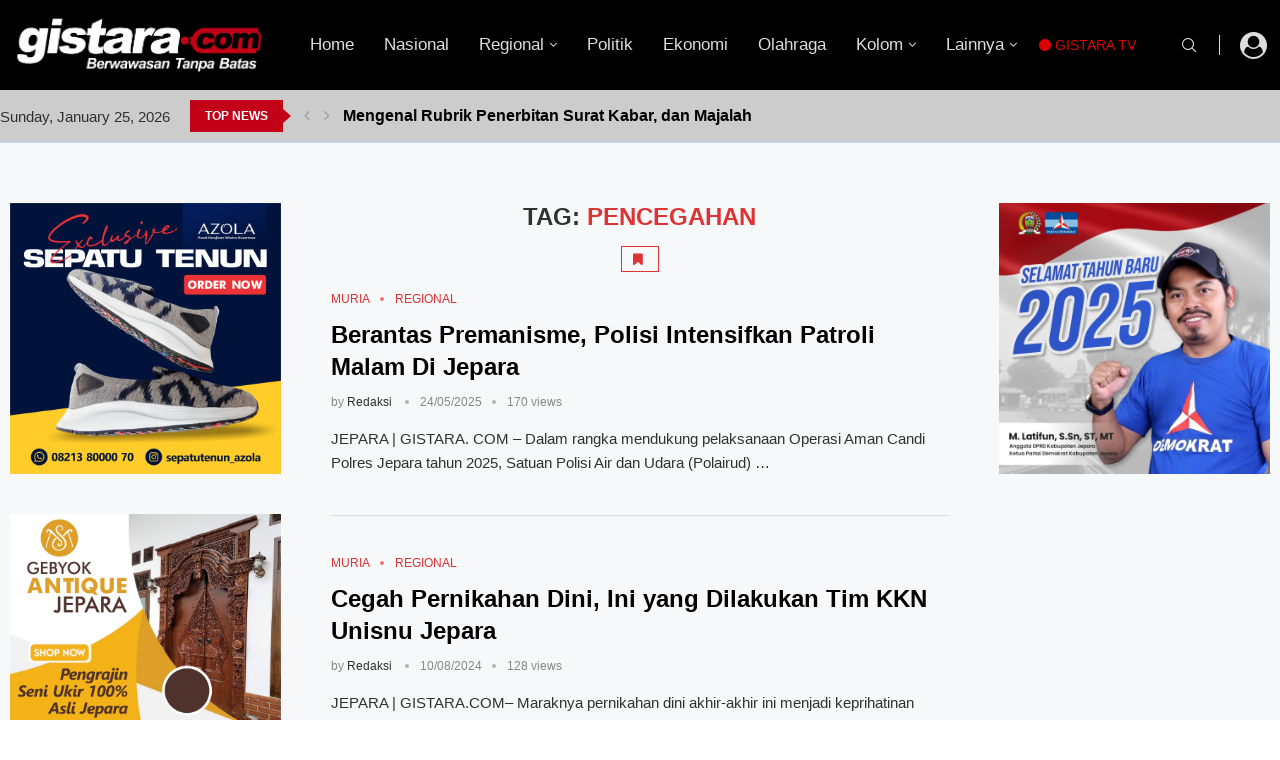

--- FILE ---
content_type: text/html; charset=UTF-8
request_url: https://gistara.com/tag/pencegahan/
body_size: 29971
content:
<!DOCTYPE html><html lang="en-US"><head><script data-no-optimize="1">var litespeed_docref=sessionStorage.getItem("litespeed_docref");litespeed_docref&&(Object.defineProperty(document,"referrer",{get:function(){return litespeed_docref}}),sessionStorage.removeItem("litespeed_docref"));</script> <meta charset="UTF-8"><meta http-equiv="X-UA-Compatible" content="IE=edge"><meta name="viewport" content="width=device-width, initial-scale=1"><link rel="profile" href="https://gmpg.org/xfn/11"/><link rel="alternate" type="application/rss+xml" title="Gistara RSS Feed"
href="https://gistara.com/feed/"/><link rel="alternate" type="application/atom+xml" title="Gistara Atom Feed"
href="https://gistara.com/feed/atom/"/><link rel="pingback" href="https://gistara.com/xmlrpc.php"/>
<!--[if lt IE 9]> <script src="https://gistara.com/wp-content/themes/soledad/js/html5.js"></script> <![endif]--><link rel='preconnect' href='https://fonts.googleapis.com' /><link rel='preconnect' href='https://fonts.gstatic.com' /><meta http-equiv='x-dns-prefetch-control' content='on'><link rel='dns-prefetch' href='//fonts.googleapis.com' /><link rel='dns-prefetch' href='//fonts.gstatic.com' /><link rel='dns-prefetch' href='//s.gravatar.com' /><link rel='dns-prefetch' href='//www.google-analytics.com' /><meta name='robots' content='index, follow, max-image-preview:large, max-snippet:-1, max-video-preview:-1' /><meta name="google-site-verification" content="t3l6XjR5weeP-kCJVOOAIE7TJjZwugwwz_jETPKBjjw" /><title>Pencegahan Archives - Gistara</title><link rel="canonical" href="https://gistara.com/tag/pencegahan/" /><meta property="og:locale" content="en_US" /><meta property="og:type" content="article" /><meta property="og:title" content="Pencegahan Archives - Gistara" /><meta property="og:url" content="https://gistara.com/tag/pencegahan/" /><meta property="og:site_name" content="Gistara" /><meta name="twitter:card" content="summary_large_image" /> <script type="application/ld+json" class="yoast-schema-graph">{"@context":"https://schema.org","@graph":[{"@type":"CollectionPage","@id":"https://gistara.com/tag/pencegahan/","url":"https://gistara.com/tag/pencegahan/","name":"Pencegahan Archives - Gistara","isPartOf":{"@id":"https://gistara.com/#website"},"breadcrumb":{"@id":"https://gistara.com/tag/pencegahan/#breadcrumb"},"inLanguage":"en-US"},{"@type":"BreadcrumbList","@id":"https://gistara.com/tag/pencegahan/#breadcrumb","itemListElement":[{"@type":"ListItem","position":1,"name":"Home","item":"https://gistara.com/"},{"@type":"ListItem","position":2,"name":"Pencegahan"}]},{"@type":"WebSite","@id":"https://gistara.com/#website","url":"https://gistara.com/","name":"Gistara","description":"Berwawasan Tanpa Batas","potentialAction":[{"@type":"SearchAction","target":{"@type":"EntryPoint","urlTemplate":"https://gistara.com/?s={search_term_string}"},"query-input":{"@type":"PropertyValueSpecification","valueRequired":true,"valueName":"search_term_string"}}],"inLanguage":"en-US"}]}</script> <link rel='dns-prefetch' href='//www.googletagmanager.com' /><link rel='dns-prefetch' href='//stats.wp.com' /><link rel='dns-prefetch' href='//fonts.googleapis.com' /><link rel='dns-prefetch' href='//jetpack.wordpress.com' /><link rel='dns-prefetch' href='//s0.wp.com' /><link rel='dns-prefetch' href='//public-api.wordpress.com' /><link rel='dns-prefetch' href='//0.gravatar.com' /><link rel='dns-prefetch' href='//1.gravatar.com' /><link rel='dns-prefetch' href='//2.gravatar.com' /><link rel='dns-prefetch' href='//pagead2.googlesyndication.com' /><link rel='preconnect' href='//c0.wp.com' /><link rel='preconnect' href='//i0.wp.com' /><link rel="alternate" type="application/rss+xml" title="Gistara &raquo; Feed" href="https://gistara.com/feed/" /><link rel="alternate" type="application/rss+xml" title="Gistara &raquo; Comments Feed" href="https://gistara.com/comments/feed/" /><link rel="alternate" type="application/rss+xml" title="Gistara &raquo; Pencegahan Tag Feed" href="https://gistara.com/tag/pencegahan/feed/" />
 <script src="//www.googletagmanager.com/gtag/js?id=G-B96819LEY6"  data-cfasync="false" data-wpfc-render="false" type="text/javascript" async></script> <script data-cfasync="false" data-wpfc-render="false" type="text/javascript">var mi_version = '9.10.0';
				var mi_track_user = true;
				var mi_no_track_reason = '';
								var MonsterInsightsDefaultLocations = {"page_location":"https:\/\/gistara.com\/tag\/pencegahan\/"};
								if ( typeof MonsterInsightsPrivacyGuardFilter === 'function' ) {
					var MonsterInsightsLocations = (typeof MonsterInsightsExcludeQuery === 'object') ? MonsterInsightsPrivacyGuardFilter( MonsterInsightsExcludeQuery ) : MonsterInsightsPrivacyGuardFilter( MonsterInsightsDefaultLocations );
				} else {
					var MonsterInsightsLocations = (typeof MonsterInsightsExcludeQuery === 'object') ? MonsterInsightsExcludeQuery : MonsterInsightsDefaultLocations;
				}

								var disableStrs = [
										'ga-disable-G-B96819LEY6',
									];

				/* Function to detect opted out users */
				function __gtagTrackerIsOptedOut() {
					for (var index = 0; index < disableStrs.length; index++) {
						if (document.cookie.indexOf(disableStrs[index] + '=true') > -1) {
							return true;
						}
					}

					return false;
				}

				/* Disable tracking if the opt-out cookie exists. */
				if (__gtagTrackerIsOptedOut()) {
					for (var index = 0; index < disableStrs.length; index++) {
						window[disableStrs[index]] = true;
					}
				}

				/* Opt-out function */
				function __gtagTrackerOptout() {
					for (var index = 0; index < disableStrs.length; index++) {
						document.cookie = disableStrs[index] + '=true; expires=Thu, 31 Dec 2099 23:59:59 UTC; path=/';
						window[disableStrs[index]] = true;
					}
				}

				if ('undefined' === typeof gaOptout) {
					function gaOptout() {
						__gtagTrackerOptout();
					}
				}
								window.dataLayer = window.dataLayer || [];

				window.MonsterInsightsDualTracker = {
					helpers: {},
					trackers: {},
				};
				if (mi_track_user) {
					function __gtagDataLayer() {
						dataLayer.push(arguments);
					}

					function __gtagTracker(type, name, parameters) {
						if (!parameters) {
							parameters = {};
						}

						if (parameters.send_to) {
							__gtagDataLayer.apply(null, arguments);
							return;
						}

						if (type === 'event') {
														parameters.send_to = monsterinsights_frontend.v4_id;
							var hookName = name;
							if (typeof parameters['event_category'] !== 'undefined') {
								hookName = parameters['event_category'] + ':' + name;
							}

							if (typeof MonsterInsightsDualTracker.trackers[hookName] !== 'undefined') {
								MonsterInsightsDualTracker.trackers[hookName](parameters);
							} else {
								__gtagDataLayer('event', name, parameters);
							}
							
						} else {
							__gtagDataLayer.apply(null, arguments);
						}
					}

					__gtagTracker('js', new Date());
					__gtagTracker('set', {
						'developer_id.dZGIzZG': true,
											});
					if ( MonsterInsightsLocations.page_location ) {
						__gtagTracker('set', MonsterInsightsLocations);
					}
										__gtagTracker('config', 'G-B96819LEY6', {"forceSSL":"true","link_attribution":"true"} );
										window.gtag = __gtagTracker;										(function () {
						/* https://developers.google.com/analytics/devguides/collection/analyticsjs/ */
						/* ga and __gaTracker compatibility shim. */
						var noopfn = function () {
							return null;
						};
						var newtracker = function () {
							return new Tracker();
						};
						var Tracker = function () {
							return null;
						};
						var p = Tracker.prototype;
						p.get = noopfn;
						p.set = noopfn;
						p.send = function () {
							var args = Array.prototype.slice.call(arguments);
							args.unshift('send');
							__gaTracker.apply(null, args);
						};
						var __gaTracker = function () {
							var len = arguments.length;
							if (len === 0) {
								return;
							}
							var f = arguments[len - 1];
							if (typeof f !== 'object' || f === null || typeof f.hitCallback !== 'function') {
								if ('send' === arguments[0]) {
									var hitConverted, hitObject = false, action;
									if ('event' === arguments[1]) {
										if ('undefined' !== typeof arguments[3]) {
											hitObject = {
												'eventAction': arguments[3],
												'eventCategory': arguments[2],
												'eventLabel': arguments[4],
												'value': arguments[5] ? arguments[5] : 1,
											}
										}
									}
									if ('pageview' === arguments[1]) {
										if ('undefined' !== typeof arguments[2]) {
											hitObject = {
												'eventAction': 'page_view',
												'page_path': arguments[2],
											}
										}
									}
									if (typeof arguments[2] === 'object') {
										hitObject = arguments[2];
									}
									if (typeof arguments[5] === 'object') {
										Object.assign(hitObject, arguments[5]);
									}
									if ('undefined' !== typeof arguments[1].hitType) {
										hitObject = arguments[1];
										if ('pageview' === hitObject.hitType) {
											hitObject.eventAction = 'page_view';
										}
									}
									if (hitObject) {
										action = 'timing' === arguments[1].hitType ? 'timing_complete' : hitObject.eventAction;
										hitConverted = mapArgs(hitObject);
										__gtagTracker('event', action, hitConverted);
									}
								}
								return;
							}

							function mapArgs(args) {
								var arg, hit = {};
								var gaMap = {
									'eventCategory': 'event_category',
									'eventAction': 'event_action',
									'eventLabel': 'event_label',
									'eventValue': 'event_value',
									'nonInteraction': 'non_interaction',
									'timingCategory': 'event_category',
									'timingVar': 'name',
									'timingValue': 'value',
									'timingLabel': 'event_label',
									'page': 'page_path',
									'location': 'page_location',
									'title': 'page_title',
									'referrer' : 'page_referrer',
								};
								for (arg in args) {
																		if (!(!args.hasOwnProperty(arg) || !gaMap.hasOwnProperty(arg))) {
										hit[gaMap[arg]] = args[arg];
									} else {
										hit[arg] = args[arg];
									}
								}
								return hit;
							}

							try {
								f.hitCallback();
							} catch (ex) {
							}
						};
						__gaTracker.create = newtracker;
						__gaTracker.getByName = newtracker;
						__gaTracker.getAll = function () {
							return [];
						};
						__gaTracker.remove = noopfn;
						__gaTracker.loaded = true;
						window['__gaTracker'] = __gaTracker;
					})();
									} else {
										console.log("");
					(function () {
						function __gtagTracker() {
							return null;
						}

						window['__gtagTracker'] = __gtagTracker;
						window['gtag'] = __gtagTracker;
					})();
									}</script> <link data-optimized="2" rel="stylesheet" href="https://gistara.com/wp-content/litespeed/css/b78c449a407a7c18c8077b674aa82caa.css?ver=b0479" /> <script type="litespeed/javascript" data-src="https://c0.wp.com/c/6.8.3/wp-includes/js/jquery/jquery.min.js" id="jquery-core-js"></script> <script type="litespeed/javascript" data-src="https://gistara.com/wp-content/plugins/google-analytics-for-wordpress/assets/js/frontend-gtag.min.js?ver=9.10.0" id="monsterinsights-frontend-script-js" data-wp-strategy="async"></script> <script data-cfasync="false" data-wpfc-render="false" type="text/javascript" id='monsterinsights-frontend-script-js-extra'>/*  */
var monsterinsights_frontend = {"js_events_tracking":"true","download_extensions":"doc,pdf,ppt,zip,xls,docx,pptx,xlsx","inbound_paths":"[{\"path\":\"\\\/go\\\/\",\"label\":\"affiliate\"},{\"path\":\"\\\/recommend\\\/\",\"label\":\"affiliate\"}]","home_url":"https:\/\/gistara.com","hash_tracking":"false","v4_id":"G-B96819LEY6"};/*  */</script> 
 <script type="litespeed/javascript" data-src="https://www.googletagmanager.com/gtag/js?id=GT-KTRGJTT" id="google_gtagjs-js"></script> <script id="google_gtagjs-js-after" type="litespeed/javascript">window.dataLayer=window.dataLayer||[];function gtag(){dataLayer.push(arguments)}
gtag("set","linker",{"domains":["gistara.com"]});gtag("js",new Date());gtag("set","developer_id.dZTNiMT",!0);gtag("config","GT-KTRGJTT")</script> <link rel="https://api.w.org/" href="https://gistara.com/wp-json/" /><link rel="alternate" title="JSON" type="application/json" href="https://gistara.com/wp-json/wp/v2/tags/1510" /><link rel="EditURI" type="application/rsd+xml" title="RSD" href="https://gistara.com/xmlrpc.php?rsd" /><meta name="generator" content="WordPress 6.8.3" /><meta name="generator" content="Soledad 8.7.0" /><meta name="generator" content="Site Kit by Google 1.166.0" /><link rel="shortcut icon" href="https://gistara.com/wp-content/uploads/2023/01/cropped-cropped-icon-2-gistara_com.png"
type="image/x-icon"/><link rel="apple-touch-icon" sizes="180x180" href="https://gistara.com/wp-content/uploads/2023/01/cropped-cropped-icon-2-gistara_com.png"> <script type="application/ld+json">{
    "@context": "https:\/\/schema.org\/",
    "@type": "organization",
    "@id": "#organization",
    "logo": {
        "@type": "ImageObject",
        "url": "https:\/\/gistara.com\/wp-content\/uploads\/2023\/07\/Logo-gistara_com-new-3.png"
    },
    "url": "https:\/\/gistara.com\/",
    "name": "Gistara",
    "description": "Berwawasan Tanpa Batas"
}</script><script type="application/ld+json">{
    "@context": "https:\/\/schema.org\/",
    "@type": "WebSite",
    "name": "Gistara",
    "alternateName": "Berwawasan Tanpa Batas",
    "url": "https:\/\/gistara.com\/"
}</script> <meta name="google-adsense-platform-account" content="ca-host-pub-2644536267352236"><meta name="google-adsense-platform-domain" content="sitekit.withgoogle.com"><meta name="generator" content="Elementor 3.33.6; features: additional_custom_breakpoints; settings: css_print_method-external, google_font-enabled, font_display-swap"><link rel="amphtml" href="https://gistara.com/tag/pencegahan/amp/" />
 <script type="litespeed/javascript" data-src="https://pagead2.googlesyndication.com/pagead/js/adsbygoogle.js?client=ca-pub-2808303295749475&amp;host=ca-host-pub-2644536267352236" crossorigin="anonymous"></script> </head><body class="archive tag tag-pencegahan tag-1510 wp-theme-soledad penci-disable-desc-collapse soledad-ver-8-7-0 pclight-mode pcmn-drdw-style-slide_down pchds-showup penci-two-sidebar pencipdc_global_player elementor-default elementor-kit-7655"><div id="soledad_wrapper" class="wrapper-boxed header-style-header-6 header-search-style-showup"><div class="penci-header-wrap pc-wrapbuilder-header"><div data-builder-slug="7736" id="pcbdhd_7736"
class="pc-wrapbuilder-header-inner penci-builder-id-7736"><div class="penci_header penci-header-builder penci_builder_sticky_header_desktop shadow-enable hide-scroll-down"><div class="penci_container"><div class="penci_stickybar penci_navbar"><div class="penci-desktop-sticky-mid penci_container penci-sticky-mid pcmiddle-normal pc-hasel"><div class="container container-1400"><div class="penci_nav_row"><div class="penci_nav_col penci_nav_left penci_nav_alignleft"><div class="pc-builder-element pc-logo-sticky pc-logo penci-header-image-logo ">
<a href="https://gistara.com/">
<img data-lazyloaded="1" src="[data-uri]" fetchpriority="high" class="penci-mainlogo penci-limg pclogo-cls"                  data-src="https://gistara.com/wp-content/uploads/2023/07/Logo-gistara_com-new-3.png"
alt="Gistara"
width="2311"
height="581">
</a></div></div><div class="penci_nav_col penci_nav_center penci_nav_aligncenter"><div class="pc-builder-element pc-builder-menu pc-main-menu"><nav class="navigation menu-style-2 no-class menu-item-normal " role="navigation"
itemscope
itemtype="https://schema.org/SiteNavigationElement"><ul id="menu-main-menu-gistara-com" class="menu"><li id="menu-item-1817" class="menu-item menu-item-type-custom menu-item-object-custom menu-item-home menu-item-1817"><a href="https://gistara.com/">Home</a></li><li id="menu-item-1803" class="menu-item menu-item-type-taxonomy menu-item-object-category menu-item-1803"><a href="https://gistara.com/category/nasional/">Nasional</a></li><li id="menu-item-1809" class="menu-item menu-item-type-taxonomy menu-item-object-category menu-item-has-children menu-item-1809"><a href="https://gistara.com/category/regional/">Regional</a><ul class="sub-menu"><li id="menu-item-1811" class="menu-item menu-item-type-taxonomy menu-item-object-category menu-item-1811"><a href="https://gistara.com/category/semarangan/">Semarangan</a></li><li id="menu-item-1802" class="menu-item menu-item-type-taxonomy menu-item-object-category menu-item-1802"><a href="https://gistara.com/category/muria/">Muria</a></li><li id="menu-item-1799" class="menu-item menu-item-type-taxonomy menu-item-object-category menu-item-1799"><a href="https://gistara.com/category/kedu/">Kedu</a></li><li id="menu-item-1793" class="menu-item menu-item-type-taxonomy menu-item-object-category menu-item-1793"><a href="https://gistara.com/category/banyumasan/">Banyumasan</a></li><li id="menu-item-1806" class="menu-item menu-item-type-taxonomy menu-item-object-category menu-item-1806"><a href="https://gistara.com/category/pantura/">Pantura</a></li><li id="menu-item-1812" class="menu-item menu-item-type-taxonomy menu-item-object-category menu-item-1812"><a href="https://gistara.com/category/soloraya/">Solo Raya</a></li></ul></li><li id="menu-item-1808" class="menu-item menu-item-type-taxonomy menu-item-object-category menu-item-1808"><a href="https://gistara.com/category/politik/">Politik</a></li><li id="menu-item-1797" class="menu-item menu-item-type-taxonomy menu-item-object-category menu-item-1797"><a href="https://gistara.com/category/ekonomi/">Ekonomi</a></li><li id="menu-item-1804" class="menu-item menu-item-type-taxonomy menu-item-object-category menu-item-1804"><a href="https://gistara.com/category/olahraga/">Olahraga</a></li><li id="menu-item-1800" class="menu-item menu-item-type-taxonomy menu-item-object-category menu-item-has-children menu-item-1800"><a href="https://gistara.com/category/kolom/">Kolom</a><ul class="sub-menu"><li id="menu-item-1805" class="menu-item menu-item-type-taxonomy menu-item-object-category menu-item-1805"><a href="https://gistara.com/category/opini/">Opini</a></li><li id="menu-item-4144" class="menu-item menu-item-type-taxonomy menu-item-object-category menu-item-4144"><a href="https://gistara.com/category/risalah/">Risalah</a></li><li id="menu-item-1810" class="menu-item menu-item-type-taxonomy menu-item-object-category menu-item-1810"><a href="https://gistara.com/category/resensi/">Resensi</a></li><li id="menu-item-1796" class="menu-item menu-item-type-taxonomy menu-item-object-category menu-item-1796"><a href="https://gistara.com/category/cerpen/">Cerpen</a></li><li id="menu-item-4145" class="menu-item menu-item-type-taxonomy menu-item-object-category menu-item-4145"><a href="https://gistara.com/category/catatan-redaksi/">Catatan Redaksi</a></li></ul></li><li id="menu-item-1815" class="menu-item menu-item-type-custom menu-item-object-custom menu-item-has-children menu-item-1815"><a href="#">Lainnya</a><ul class="sub-menu"><li id="menu-item-1795" class="menu-item menu-item-type-taxonomy menu-item-object-category menu-item-1795"><a href="https://gistara.com/category/budaya/">Budaya</a></li><li id="menu-item-1813" class="menu-item menu-item-type-taxonomy menu-item-object-category menu-item-1813"><a href="https://gistara.com/category/teknologi/">Teknologi</a></li><li id="menu-item-2839" class="menu-item menu-item-type-taxonomy menu-item-object-category menu-item-2839"><a href="https://gistara.com/category/pendidikan/">Pendidikan</a></li><li id="menu-item-1798" class="menu-item menu-item-type-taxonomy menu-item-object-category menu-item-1798"><a href="https://gistara.com/category/info-grafis/">Info Grafis</a></li><li id="menu-item-1807" class="menu-item menu-item-type-taxonomy menu-item-object-category menu-item-1807"><a href="https://gistara.com/category/plesir/">Plesir</a></li><li id="menu-item-1801" class="menu-item menu-item-type-taxonomy menu-item-object-category menu-item-1801"><a href="https://gistara.com/category/kuliner/">Kuliner</a></li><li id="menu-item-1961" class="menu-item menu-item-type-taxonomy menu-item-object-category menu-item-1961"><a href="https://gistara.com/category/religi/">Religi</a></li></ul></li></ul></nav></div></div><div class="penci_nav_col penci_nav_right penci_nav_alignright"><div id="top-search"
class="pc-builder-element penci-top-search pcheader-icon top-search-classes ">
<a href="#" aria-label="Search" class="search-click pc-button-define-customize">
<i class="penciicon-magnifiying-glass"></i>
</a><div class="show-search pcbds-showup"><form role="search" method="get" class="pc-searchform"
action="https://gistara.com/"><div class="pc-searchform-inner">
<input type="text" class="search-input"
placeholder="Type and hit enter..." name="s"/>
<i class="penciicon-magnifiying-glass"></i>
<button type="submit"
class="searchsubmit penci-ele-btn">Search</button></div></form>
<a href="#" aria-label="Close" class="search-click close-search"><i class="penciicon-close-button"></i></a></div></div><div style="background-color:#dddddd;"
class="penci-builder-element penci-vertical-line vertical-line-1 "></div><div class="pc-header-element penci-topbar-social pc-login-register"><ul class="pctopbar-login-btn"><li class="pclogin-item login login-popup penci-login-popup-btn"><a href="#penci-login-popup"><i class="penci-faicon fa fa-user-circle" ></i></a></li></ul></div></div></div></div></div></div></div></div><div class="penci_header penci-header-builder main-builder-header  normal no-shadow  "><div class="penci_midbar penci-desktop-midbar penci_container bg-normal pcmiddle-normal pc-hasel"><div class="container container-1400"><div class="penci_nav_row"><div class="penci_nav_col penci_nav_left penci_nav_flexleft penci_nav_alignleft"><div class="pc-builder-element pc-logo pc-logo-desktop penci-header-image-logo ">
<a href="https://gistara.com/">
<img data-lazyloaded="1" src="[data-uri]" fetchpriority="high" class="penci-mainlogo penci-limg pclogo-cls"                  data-src="https://gistara.com/wp-content/uploads/2023/07/Logo-gistara_com-new-3.png"
alt="Gistara"
width="2311"
height="581">
</a></div></div><div class="penci_nav_col penci_nav_center penci_nav_flexcenter penci_nav_aligncenter"><div class="pc-builder-element pc-builder-menu pc-main-menu"><nav class="navigation menu-style-2 no-class menu-item-normal " role="navigation"
itemscope
itemtype="https://schema.org/SiteNavigationElement"><ul id="menu-main-menu-gistara-com-1" class="menu"><li class="menu-item menu-item-type-custom menu-item-object-custom menu-item-home menu-item-1817"><a href="https://gistara.com/">Home</a></li><li class="menu-item menu-item-type-taxonomy menu-item-object-category menu-item-1803"><a href="https://gistara.com/category/nasional/">Nasional</a></li><li class="menu-item menu-item-type-taxonomy menu-item-object-category menu-item-has-children menu-item-1809"><a href="https://gistara.com/category/regional/">Regional</a><ul class="sub-menu"><li class="menu-item menu-item-type-taxonomy menu-item-object-category menu-item-1811"><a href="https://gistara.com/category/semarangan/">Semarangan</a></li><li class="menu-item menu-item-type-taxonomy menu-item-object-category menu-item-1802"><a href="https://gistara.com/category/muria/">Muria</a></li><li class="menu-item menu-item-type-taxonomy menu-item-object-category menu-item-1799"><a href="https://gistara.com/category/kedu/">Kedu</a></li><li class="menu-item menu-item-type-taxonomy menu-item-object-category menu-item-1793"><a href="https://gistara.com/category/banyumasan/">Banyumasan</a></li><li class="menu-item menu-item-type-taxonomy menu-item-object-category menu-item-1806"><a href="https://gistara.com/category/pantura/">Pantura</a></li><li class="menu-item menu-item-type-taxonomy menu-item-object-category menu-item-1812"><a href="https://gistara.com/category/soloraya/">Solo Raya</a></li></ul></li><li class="menu-item menu-item-type-taxonomy menu-item-object-category menu-item-1808"><a href="https://gistara.com/category/politik/">Politik</a></li><li class="menu-item menu-item-type-taxonomy menu-item-object-category menu-item-1797"><a href="https://gistara.com/category/ekonomi/">Ekonomi</a></li><li class="menu-item menu-item-type-taxonomy menu-item-object-category menu-item-1804"><a href="https://gistara.com/category/olahraga/">Olahraga</a></li><li class="menu-item menu-item-type-taxonomy menu-item-object-category menu-item-has-children menu-item-1800"><a href="https://gistara.com/category/kolom/">Kolom</a><ul class="sub-menu"><li class="menu-item menu-item-type-taxonomy menu-item-object-category menu-item-1805"><a href="https://gistara.com/category/opini/">Opini</a></li><li class="menu-item menu-item-type-taxonomy menu-item-object-category menu-item-4144"><a href="https://gistara.com/category/risalah/">Risalah</a></li><li class="menu-item menu-item-type-taxonomy menu-item-object-category menu-item-1810"><a href="https://gistara.com/category/resensi/">Resensi</a></li><li class="menu-item menu-item-type-taxonomy menu-item-object-category menu-item-1796"><a href="https://gistara.com/category/cerpen/">Cerpen</a></li><li class="menu-item menu-item-type-taxonomy menu-item-object-category menu-item-4145"><a href="https://gistara.com/category/catatan-redaksi/">Catatan Redaksi</a></li></ul></li><li class="menu-item menu-item-type-custom menu-item-object-custom menu-item-has-children menu-item-1815"><a href="#">Lainnya</a><ul class="sub-menu"><li class="menu-item menu-item-type-taxonomy menu-item-object-category menu-item-1795"><a href="https://gistara.com/category/budaya/">Budaya</a></li><li class="menu-item menu-item-type-taxonomy menu-item-object-category menu-item-1813"><a href="https://gistara.com/category/teknologi/">Teknologi</a></li><li class="menu-item menu-item-type-taxonomy menu-item-object-category menu-item-2839"><a href="https://gistara.com/category/pendidikan/">Pendidikan</a></li><li class="menu-item menu-item-type-taxonomy menu-item-object-category menu-item-1798"><a href="https://gistara.com/category/info-grafis/">Info Grafis</a></li><li class="menu-item menu-item-type-taxonomy menu-item-object-category menu-item-1807"><a href="https://gistara.com/category/plesir/">Plesir</a></li><li class="menu-item menu-item-type-taxonomy menu-item-object-category menu-item-1801"><a href="https://gistara.com/category/kuliner/">Kuliner</a></li><li class="menu-item menu-item-type-taxonomy menu-item-object-category menu-item-1961"><a href="https://gistara.com/category/religi/">Religi</a></li></ul></li></ul></nav></div>
<a target="_blank" rel="noreferrer"
href="https://www.youtube.com/@gistarachanel2708" class="penci-builder penci-builder-button button-1 button-define-style-4 button-shape-customize default ">
<i class="fa fa-solid fa-circle"></i>   GISTARA TV    </a></div><div class="penci_nav_col penci_nav_right penci_nav_flexright penci_nav_alignright"><div id="top-search"
class="pc-builder-element penci-top-search pcheader-icon top-search-classes ">
<a href="#" aria-label="Search" class="search-click pc-button-define-customize">
<i class="penciicon-magnifiying-glass"></i>
</a><div class="show-search pcbds-showup"><form role="search" method="get" class="pc-searchform"
action="https://gistara.com/"><div class="pc-searchform-inner">
<input type="text" class="search-input"
placeholder="Type and hit enter..." name="s"/>
<i class="penciicon-magnifiying-glass"></i>
<button type="submit"
class="searchsubmit penci-ele-btn">Search</button></div></form>
<a href="#" aria-label="Close" class="search-click close-search"><i class="penciicon-close-button"></i></a></div></div><div style="background-color:#dddddd;"
class="penci-builder-element penci-vertical-line vertical-line-1 "></div><div class="pc-header-element penci-topbar-social pc-login-register"><ul class="pctopbar-login-btn"><li class="pclogin-item login login-popup penci-login-popup-btn"><a href="#penci-login-popup"><i class="penci-faicon fa fa-user-circle" ></i></a></li></ul></div></div></div></div></div><div class="penci_bottombar penci-desktop-bottombar penci_navbar penci_container bg-normal pcmiddle-normal pc-hasel"><div class="container container-1400"><div class="penci_nav_row"><div class="penci_nav_col penci_nav_left penci_nav_flexleft penci_nav_alignleft"><div class="penci-builder-element penci-data-time-format ">
<span data-format="l, F j, Y"
class="penci-dtf-normal">Sunday, January 25, 2026</span></div></div><div class="penci_nav_col penci_nav_center penci_nav_flexcenter penci_nav_alignleft"><div class="penci-builder-element pctopbar-item penci-topbar-trending ">
<span class="headline-title nticker-style-2 penci-enable-uppercase">Top News</span>
<span class="penci-trending-nav">
<a class="penci-slider-prev" aria-label="Previous"
href="#"><i class="penci-faicon fa fa-angle-left" ></i></a>
<a class="penci-slider-next" aria-label="Next"
href="#"><i class="penci-faicon fa fa-angle-right" ></i></a>
</span><div class="pcdfswiper swiper penci-owl-carousel penci-owl-carousel-slider penci-headline-posts"
data-auto="true" data-nav="false" data-autotime="3000"
data-speed="200" data-anim="slideInUp"><div class="swiper-wrapper"><div class="swiper-slide">
<a class="penci-topbar-post-title  penci-disable-uppercase"
href="https://gistara.com/2024/04/26/mengenal-rubrik-penerbitan-surat-kabar-dan-majalah/">Mengenal Rubrik Penerbitan Surat Kabar, dan Majalah</a></div><div class="swiper-slide">
<a class="penci-topbar-post-title  penci-disable-uppercase"
href="https://gistara.com/2023/05/06/mengenal-nyai-hindun-anisah-caleg-dpr-ri-dapil-demak-kudus-dan-jepara/">Mengenal Nyai Hindun Anisah, Caleg DPR RI Dapil Demak, Kudus, dan...</a></div><div class="swiper-slide">
<a class="penci-topbar-post-title  penci-disable-uppercase"
href="https://gistara.com/2023/10/11/cuaca-terik-penjual-es-teh-di-jepara-berhamburan/">Cuaca Terik, Penjual Es Teh di Jepara Berhamburan</a></div><div class="swiper-slide">
<a class="penci-topbar-post-title  penci-disable-uppercase"
href="https://gistara.com/2023/10/06/fenomena-bodoh-deklarasi-kasyaf-lewat-foto/">Fenomena Bodoh Deklarasi Kasyaf Lewat Foto</a></div><div class="swiper-slide">
<a class="penci-topbar-post-title  penci-disable-uppercase"
href="https://gistara.com/2022/08/07/kolam-renang-cinta-candi-liyangan-temanggung-jawa-tengah-terbaru-2022/">Kolam Renang Cinta Candi Liyangan Temanggung Jawa Tengah Terbaru 2022</a></div><div class="swiper-slide">
<a class="penci-topbar-post-title  penci-disable-uppercase"
href="https://gistara.com/2023/09/13/ribuan-orang-hadiri-haul-mbah-sahil-ke-18-ini-biografinya/">Ribuan Orang Hadiri Haul Mbah Sahil ke 18, Ini Biografinya</a></div><div class="swiper-slide">
<a class="penci-topbar-post-title  penci-disable-uppercase"
href="https://gistara.com/2022/12/20/peringati-hari-ibu-mideha-festival-gelar-lomba-kolaborasi-dengan-ibu/">Peringati Hari Ibu, MIDEHA Festival Gelar Lomba Kolaborasi dengan Ibu</a></div><div class="swiper-slide">
<a class="penci-topbar-post-title  penci-disable-uppercase"
href="https://gistara.com/2022/12/10/tak-perlu-ke-eropa-main-salju-bisa-di-dusun-semilir-bawen/">Tak Perlu ke Eropa, Main Salju Bisa di Dusun Semilir Bawen</a></div><div class="swiper-slide">
<a class="penci-topbar-post-title  penci-disable-uppercase"
href="https://gistara.com/2022/08/07/sejarah-pantai-nampu-wonogiri-jawa-tengah-terbaru-2022/">Sejarah Pantai Nampu Wonogiri Jawa Tengah Terbaru 2022</a></div><div class="swiper-slide">
<a class="penci-topbar-post-title  penci-disable-uppercase"
href="https://gistara.com/2022/11/24/rancangan-dapil-pemilu-2024-di-jepara-tidak-berubah/">Rancangan Dapil Pemilu 2024 di Jepara Tidak Berubah</a></div></div></div></div></div><div class="penci_nav_col penci_nav_right penci_nav_flexright penci_nav_alignright"></div></div></div></div></div><div class="penci_navbar_mobile "><div class="penci_mobile_midbar penci-mobile-midbar penci_container sticky-enable pcmiddle-normal pc-hasel bgtrans-enable"><div class="container"><div class="penci_nav_row"><div class="penci_nav_col penci_nav_left penci_nav_alignleft"><div class="pc-button-define-customize pc-builder-element navigation mobile-menu "><div class="button-menu-mobile header-builder"><svg width=18px height=18px viewBox="0 0 512 384" version=1.1 xmlns=http://www.w3.org/2000/svg xmlns:xlink=http://www.w3.org/1999/xlink><g stroke=none stroke-width=1 fill-rule=evenodd><g transform="translate(0.000000, 0.250080)"><rect x=0 y=0 width=512 height=62></rect><rect x=0 y=161 width=512 height=62></rect><rect x=0 y=321 width=512 height=62></rect></g></g></svg></div></div></div><div class="penci_nav_col penci_nav_center penci_nav_aligncenter"><div class="pc-builder-element pc-logo pb-logo-mobile penci-header-image-logo ">
<a href="https://gistara.com/">
<img data-lazyloaded="1" src="[data-uri]" fetchpriority="high" class="penci-mainlogo penci-limg pclogo-cls"                  data-src="https://gistara.com/wp-content/uploads/2023/07/Logo-gistara_com-new-3.png"
alt="Gistara"
width="2311"
height="581">
</a></div></div><div class="penci_nav_col penci_nav_right penci_nav_alignright"><div id="top-search"
class="pc-builder-element penci-top-search pcheader-icon top-search-classes ">
<a href="#" aria-label="Search" class="search-click pc-button-define-customize">
<i class="penciicon-magnifiying-glass"></i>
</a><div class="show-search pcbds-showup"><form role="search" method="get" class="pc-searchform"
action="https://gistara.com/"><div class="pc-searchform-inner">
<input type="text" class="search-input"
placeholder="Type and hit enter..." name="s"/>
<i class="penciicon-magnifiying-glass"></i>
<button type="submit"
class="searchsubmit penci-ele-btn">Search</button></div></form>
<a href="#" aria-label="Close" class="search-click close-search"><i class="penciicon-close-button"></i></a></div></div></div></div></div></div></div>
<a href="#" aria-label="Close" class="close-mobile-menu-builder mpos-left"><i
class="penci-faicon fa fa-close"></i></a><div id="penci_off_canvas"
class="penci-builder-mobile-sidebar-nav penci-menu-hbg mpos-left"><div class="penci_mobile_wrapper"><div class="nav_wrap penci-mobile-sidebar-content-wrapper"><div class="penci-builder-item-wrap item_main"><div class="pc-builder-element pc-logo pb-logo-sidebar-mobile penci-header-image-logo ">
<a href="https://gistara.com/">
<img data-lazyloaded="1" src="[data-uri]" fetchpriority="high" class="penci-mainlogo penci-limg pclogo-cls"                  data-src="https://gistara.com/wp-content/uploads/2023/07/Logo-gistara_com-new-3.png"
alt="Gistara"
width="2311"
height="581">
</a></div><div class="header-social penci-builder-element mobile-social"><div class="inner-header-social social-icon-style penci-social-circle penci-social-colored">
<a href="https://www.facebook.com/PenciDesign"
aria-label="Facebook"  rel="noreferrer"                   target="_blank"><i class="penci-faicon fa fa-facebook" ></i></a>
<a href="https://x.com/PenciDesign"
aria-label="Twitter"  rel="noreferrer"                   target="_blank"><i class="penci-faicon penciicon-x-twitter" ></i></a>
<a href="#"
aria-label="Youtube"  rel="noreferrer"                   target="_blank"><i class="penci-faicon fa fa-youtube-play" ></i></a></div></div><div class="penci-builder-element pc-search-form pc-search-form-sidebar search-style-default "><form role="search" method="get" class="pc-searchform"
action="https://gistara.com/"><div class="pc-searchform-inner">
<input type="text" class="search-input"
placeholder="Type and hit enter..." name="s"/>
<i class="penciicon-magnifiying-glass"></i>
<button type="submit"
class="searchsubmit penci-ele-btn">Search</button></div></form></div><div class="pc-builder-element pc-builder-menu pc-dropdown-menu"><nav class="no-class normal-click" role="navigation"
itemscope
itemtype="https://schema.org/SiteNavigationElement"><ul id="menu-main-menu-gistara-com-2" class="menu menu-hgb-main"><li class="menu-item menu-item-type-custom menu-item-object-custom menu-item-home menu-item-1817"><a href="https://gistara.com/">Home</a></li><li class="menu-item menu-item-type-taxonomy menu-item-object-category menu-item-1803"><a href="https://gistara.com/category/nasional/">Nasional</a></li><li class="menu-item menu-item-type-taxonomy menu-item-object-category menu-item-has-children menu-item-1809"><a href="https://gistara.com/category/regional/">Regional</a><ul class="sub-menu"><li class="menu-item menu-item-type-taxonomy menu-item-object-category menu-item-1811"><a href="https://gistara.com/category/semarangan/">Semarangan</a></li><li class="menu-item menu-item-type-taxonomy menu-item-object-category menu-item-1802"><a href="https://gistara.com/category/muria/">Muria</a></li><li class="menu-item menu-item-type-taxonomy menu-item-object-category menu-item-1799"><a href="https://gistara.com/category/kedu/">Kedu</a></li><li class="menu-item menu-item-type-taxonomy menu-item-object-category menu-item-1793"><a href="https://gistara.com/category/banyumasan/">Banyumasan</a></li><li class="menu-item menu-item-type-taxonomy menu-item-object-category menu-item-1806"><a href="https://gistara.com/category/pantura/">Pantura</a></li><li class="menu-item menu-item-type-taxonomy menu-item-object-category menu-item-1812"><a href="https://gistara.com/category/soloraya/">Solo Raya</a></li></ul></li><li class="menu-item menu-item-type-taxonomy menu-item-object-category menu-item-1808"><a href="https://gistara.com/category/politik/">Politik</a></li><li class="menu-item menu-item-type-taxonomy menu-item-object-category menu-item-1797"><a href="https://gistara.com/category/ekonomi/">Ekonomi</a></li><li class="menu-item menu-item-type-taxonomy menu-item-object-category menu-item-1804"><a href="https://gistara.com/category/olahraga/">Olahraga</a></li><li class="menu-item menu-item-type-taxonomy menu-item-object-category menu-item-has-children menu-item-1800"><a href="https://gistara.com/category/kolom/">Kolom</a><ul class="sub-menu"><li class="menu-item menu-item-type-taxonomy menu-item-object-category menu-item-1805"><a href="https://gistara.com/category/opini/">Opini</a></li><li class="menu-item menu-item-type-taxonomy menu-item-object-category menu-item-4144"><a href="https://gistara.com/category/risalah/">Risalah</a></li><li class="menu-item menu-item-type-taxonomy menu-item-object-category menu-item-1810"><a href="https://gistara.com/category/resensi/">Resensi</a></li><li class="menu-item menu-item-type-taxonomy menu-item-object-category menu-item-1796"><a href="https://gistara.com/category/cerpen/">Cerpen</a></li><li class="menu-item menu-item-type-taxonomy menu-item-object-category menu-item-4145"><a href="https://gistara.com/category/catatan-redaksi/">Catatan Redaksi</a></li></ul></li><li class="menu-item menu-item-type-custom menu-item-object-custom menu-item-has-children menu-item-1815"><a href="#">Lainnya</a><ul class="sub-menu"><li class="menu-item menu-item-type-taxonomy menu-item-object-category menu-item-1795"><a href="https://gistara.com/category/budaya/">Budaya</a></li><li class="menu-item menu-item-type-taxonomy menu-item-object-category menu-item-1813"><a href="https://gistara.com/category/teknologi/">Teknologi</a></li><li class="menu-item menu-item-type-taxonomy menu-item-object-category menu-item-2839"><a href="https://gistara.com/category/pendidikan/">Pendidikan</a></li><li class="menu-item menu-item-type-taxonomy menu-item-object-category menu-item-1798"><a href="https://gistara.com/category/info-grafis/">Info Grafis</a></li><li class="menu-item menu-item-type-taxonomy menu-item-object-category menu-item-1807"><a href="https://gistara.com/category/plesir/">Plesir</a></li><li class="menu-item menu-item-type-taxonomy menu-item-object-category menu-item-1801"><a href="https://gistara.com/category/kuliner/">Kuliner</a></li><li class="menu-item menu-item-type-taxonomy menu-item-object-category menu-item-1961"><a href="https://gistara.com/category/religi/">Religi</a></li></ul></li></ul></nav></div><div class="penci-builder-element penci-html-ads penci-html-ads-mobile">
Copyright 2021 - All Right Reserved</div></div></div></div></div></div></div><div class="container penci_sidebar two-sidebar"><div id="main"
class="penci-layout-list penci-main-sticky-sidebar"><div class="theiaStickySidebar"><div class="archive-box"><div class="title-bar pcatitle-default">
<span>Tag: </span><h1>Pencegahan</h1><div class="penci-bf-follow-term-wrapper penci-bf-follow-btn-wrapper">
<button type="button" class="penci-bf-follow-button penci-bf-button penci-bf-guest-btn "
data-status="1" data-posttype=""
data-taxonomy-slug="post_tag" data-term-id="1510"
data-posttitle="Pencegahan" data-current-postid="19001"
data-follow-text="" data-following-text="Bookmarked"
data-unfollow-text="Un-Bookmark"
data-thumb="https://gistara.com/wp-content/themes/soledad/images/no-thumb.jpg">
<span class="pencibf-following-text"></span>
</button></div></div></div><ul data-layout="list" class="penci-wrapper-data penci-grid"><li class="list-post pclist-layout pc-nothumb pc-list-imgleft"><article id="post-19001" class="item hentry"><div class="content-list-right content-list-center
fullwidth		"><div class="header-list-style">
<span class="cat"><a style="" class="penci-cat-name penci-cat-171" href="https://gistara.com/category/muria/"  rel="category tag"><span style="">Muria</span></a><a style="" class="penci-cat-name penci-cat-170" href="https://gistara.com/category/regional/"  rel="category tag"><span style="">Regional</span></a></span><h2 class="penci-entry-title entry-title grid-title penci_grid_title_df"><a
href="https://gistara.com/2025/05/24/berantas-premanisme-polisi-intensifkan-patroli-malam-di-jepara/">Berantas Premanisme, Polisi Intensifkan Patroli Malam Di Jepara</a></h2><div class="penci-hide-tagupdated">
<span class="author-italic author vcard">by 										<a class="author-url url fn n"
href="https://gistara.com/author/massuji/">Redaksi</a>
</span>
<time class="entry-date published" datetime="2025-05-24T14:40:55+07:00">24/05/2025</time></div><div class="grid-post-box-meta">
<span class="otherl-date-author author-italic author vcard">by                                     <a class="author-url url fn n"
href="https://gistara.com/author/massuji/">Redaksi</a>
</span>
<span class="otherl-date"><time class="entry-date published" datetime="2025-05-24T14:40:55+07:00">24/05/2025</time></span>
<span>170 views</span></div></div><div class="item-content entry-content"><p>JEPARA | GISTARA. COM &#8211; Dalam rangka mendukung pelaksanaan Operasi Aman Candi Polres Jepara tahun 2025, Satuan Polisi Air dan Udara (Polairud) &#8230;</p></div></div></article></li><li class="list-post pclist-layout pc-nothumb pc-list-imgleft"><article id="post-13722" class="item hentry"><div class="content-list-right content-list-center
fullwidth		"><div class="header-list-style">
<span class="cat"><a style="" class="penci-cat-name penci-cat-171" href="https://gistara.com/category/muria/"  rel="category tag"><span style="">Muria</span></a><a style="" class="penci-cat-name penci-cat-170" href="https://gistara.com/category/regional/"  rel="category tag"><span style="">Regional</span></a></span><h2 class="penci-entry-title entry-title grid-title penci_grid_title_df"><a
href="https://gistara.com/2024/08/10/cegah-pernikahan-dini-ini-yang-dilakukan-tim-kkn-unisnu-jepara/">Cegah Pernikahan Dini, Ini yang Dilakukan Tim KKN Unisnu Jepara</a></h2><div class="penci-hide-tagupdated">
<span class="author-italic author vcard">by 										<a class="author-url url fn n"
href="https://gistara.com/author/massuji/">Redaksi</a>
</span>
<time class="entry-date published" datetime="2024-08-10T11:19:38+07:00">10/08/2024</time></div><div class="grid-post-box-meta">
<span class="otherl-date-author author-italic author vcard">by                                     <a class="author-url url fn n"
href="https://gistara.com/author/massuji/">Redaksi</a>
</span>
<span class="otherl-date"><time class="entry-date published" datetime="2024-08-10T11:19:38+07:00">10/08/2024</time></span>
<span>128 views</span></div></div><div class="item-content entry-content"><p>JEPARA | GISTARA.COM&#8211; Maraknya pernikahan dini akhir-akhir ini menjadi keprihatinan mahasiswa Unisnu Jepara yang sedang melaksanakan Kuliyah Kerja Nyata ( KKN) di &#8230;</p></div></div></article></li><li class="list-post pclist-layout pc-has-thumb pc-list-imgleft"><article id="post-9710" class="item hentry"><div class="thumbnail">
<span class="penci-bf-follow-post-wrapper penci-bf-follow-btn-wrapper penci-pf-display-icon pcbf-size-normal">
<button data-status="1" data-thumb="https://gistara.com/wp-content/uploads/2023/10/IMG_0124-Ed-scaled.jpg"
data-posttitle="Fenomena &#8220;Bullying&#8221; Pelajar, Bikin Hati Bergetar, Apakah Pelaku Bisa di Pidana?"
data-postid="9710" data-current-postid=""
data-follow-text="" data-following-text="Bookmarked"
data-unfollow-text="Un-Bookmark"
class="penci-bf-follow-button penci-bf-button penci-bf-guest-btn ">
<span class="pencibf-following-text"></span>
</button></span><a  data-bgset="https://i0.wp.com/gistara.com/wp-content/uploads/2023/10/IMG_0124-Ed-scaled.jpg?resize=585%2C390&#038;ssl=1" class="penci-lazy penci-image-holder"
href="https://gistara.com/2023/10/13/fenomena-bullying-pelajar-bikin-hati-bergetar-apakah-pelaku-bisa-di-pidana/"
title="Fenomena &#8220;Bullying&#8221; Pelajar, Bikin Hati Bergetar, Apakah Pelaku Bisa di Pidana?">
</a></div><div class="content-list-right content-list-center
"><div class="header-list-style">
<span class="cat"><a style="" class="penci-cat-name penci-cat-218" href="https://gistara.com/category/opini/"  rel="category tag"><span style="">Opini</span></a></span><h2 class="penci-entry-title entry-title grid-title penci_grid_title_df"><a
href="https://gistara.com/2023/10/13/fenomena-bullying-pelajar-bikin-hati-bergetar-apakah-pelaku-bisa-di-pidana/">Fenomena &#8220;Bullying&#8221; Pelajar, Bikin Hati Bergetar, Apakah Pelaku Bisa di Pidana?</a></h2><div class="penci-hide-tagupdated">
<span class="author-italic author vcard">by 										<a class="author-url url fn n"
href="https://gistara.com/author/kunjariyanto/">Kunjari Ali</a>
</span>
<time class="entry-date published" datetime="2023-10-13T22:29:55+07:00">13/10/2023</time></div><div class="grid-post-box-meta">
<span class="otherl-date-author author-italic author vcard">by                                     <a class="author-url url fn n"
href="https://gistara.com/author/kunjariyanto/">Kunjari Ali</a>
</span>
<span class="otherl-date"><time class="entry-date published" datetime="2023-10-13T22:29:55+07:00">13/10/2023</time></span>
<span>1.4K views</span></div></div><div class="item-content entry-content"><p>Oleh  : Eni Setyaningsih, S.Kom., S.Pd Maraknya fenomena pembullyan yang viral akhir-akhir ini, sungguh membuat hati miris. Mata dan hati seakan tak &#8230;</p></div></div></article></li><li class="list-post pclist-layout pc-has-thumb pc-list-imgleft"><article id="post-3754" class="item hentry"><div class="thumbnail">
<span class="penci-bf-follow-post-wrapper penci-bf-follow-btn-wrapper penci-pf-display-icon pcbf-size-normal">
<button data-status="1" data-thumb="https://gistara.com/wp-content/uploads/2022/10/WhatsApp-Image-2022-10-24-at-18.05.37-672x372.jpeg"
data-posttitle="Muslimat NU Gelar Khitanan Massal dan Sosialisasi Pada Ibu Hamil Untuk Pencegahan Stunting Anak"
data-postid="3754" data-current-postid=""
data-follow-text="" data-following-text="Bookmarked"
data-unfollow-text="Un-Bookmark"
class="penci-bf-follow-button penci-bf-button penci-bf-guest-btn ">
<span class="pencibf-following-text"></span>
</button></span><a  data-bgset="https://i0.wp.com/gistara.com/wp-content/uploads/2022/10/WhatsApp-Image-2022-10-24-at-18.05.37.jpeg?resize=585%2C390&#038;ssl=1" class="penci-lazy penci-image-holder"
href="https://gistara.com/2022/10/24/muslimat-nu-gelar-khitanan-massal-dan-sosialisasi-pada-ibu-hamil-untuk-pencegahan-stunting-anak/"
title="Muslimat NU Gelar Khitanan Massal dan Sosialisasi Pada Ibu Hamil Untuk Pencegahan Stunting Anak">
</a></div><div class="content-list-right content-list-center
"><div class="header-list-style">
<span class="cat"><a style="" class="penci-cat-name penci-cat-171" href="https://gistara.com/category/muria/"  rel="category tag"><span style="">Muria</span></a><a style="" class="penci-cat-name penci-cat-170" href="https://gistara.com/category/regional/"  rel="category tag"><span style="">Regional</span></a></span><h2 class="penci-entry-title entry-title grid-title penci_grid_title_df"><a
href="https://gistara.com/2022/10/24/muslimat-nu-gelar-khitanan-massal-dan-sosialisasi-pada-ibu-hamil-untuk-pencegahan-stunting-anak/">Muslimat NU Gelar Khitanan Massal dan Sosialisasi Pada Ibu Hamil Untuk Pencegahan Stunting Anak</a></h2><div class="penci-hide-tagupdated">
<span class="author-italic author vcard">by 										<a class="author-url url fn n"
href="https://gistara.com/author/hanifmaulana/">Hanif Maulana</a>
</span>
<time class="entry-date published" datetime="2022-10-24T11:19:53+07:00">24/10/2022</time></div><div class="grid-post-box-meta">
<span class="otherl-date-author author-italic author vcard">by                                     <a class="author-url url fn n"
href="https://gistara.com/author/hanifmaulana/">Hanif Maulana</a>
</span>
<span class="otherl-date"><time class="entry-date published" datetime="2022-10-24T11:19:53+07:00">24/10/2022</time></span>
<span>497 views</span></div></div><div class="item-content entry-content"><p>JEPARA | GISTARA.com &#8211; Muslimat NU Jepara sukses menggelar khitanan massal serta sosialisasi kepada ibu hamil mengenai pencegahan Stunting pada anak yang &#8230;</p></div></div></article></li></ul></div></div><div id="sidebar"
class="penci-sidebar-right penci-sidebar-content style-6 pcalign-left  pciconp-right pcicon-right penci-sticky-sidebar"><div class="theiaStickySidebar"><aside id="block-6" class="widget widget_block widget_media_gallery"><figure data-carousel-extra='{"blog_id":1,"permalink":"https:\/\/gistara.com\/2025\/05\/24\/berantas-premanisme-polisi-intensifkan-patroli-malam-di-jepara\/"}'  class="wp-block-gallery has-nested-images columns-default is-cropped wp-block-gallery-1 is-layout-flex wp-block-gallery-is-layout-flex"><figure class="wp-block-image size-full is-style-default"><img data-lazyloaded="1" src="[data-uri]" width="2560" height="2560" decoding="async" data-id="16825" data-src="https://gistara.com/wp-content/uploads/2025/01/iklan-tahun-baru-scaled.jpg" alt="" class="wp-image-16825"/></figure></figure></aside></div></div><div id="sidebar"
class="penci-sidebar-left penci-sidebar-content style-6 pcalign-left  pciconp-right pcicon-right penci-sticky-sidebar"><div class="theiaStickySidebar"><aside id="media_image-11" class="widget widget_media_image"><a href="https://instagram.com/sepatutenun_azola?igshid=YmMyMTA2M2Y="><img data-lazyloaded="1" src="[data-uri]" width="2668" height="2668" data-src="https://i0.wp.com/gistara.com/wp-content/uploads/2022/08/Adv-Azola-Sepatu.png?fit=2668%2C2668&amp;ssl=1" class="image wp-image-1442  attachment-full size-full" alt="" style="max-width: 100%; height: auto;" decoding="async" data-srcset="https://i0.wp.com/gistara.com/wp-content/uploads/2022/08/Adv-Azola-Sepatu.png?w=2668&amp;ssl=1 2668w, https://i0.wp.com/gistara.com/wp-content/uploads/2022/08/Adv-Azola-Sepatu.png?resize=300%2C300&amp;ssl=1 300w, https://i0.wp.com/gistara.com/wp-content/uploads/2022/08/Adv-Azola-Sepatu.png?resize=1024%2C1024&amp;ssl=1 1024w, https://i0.wp.com/gistara.com/wp-content/uploads/2022/08/Adv-Azola-Sepatu.png?resize=150%2C150&amp;ssl=1 150w, https://i0.wp.com/gistara.com/wp-content/uploads/2022/08/Adv-Azola-Sepatu.png?resize=768%2C768&amp;ssl=1 768w, https://i0.wp.com/gistara.com/wp-content/uploads/2022/08/Adv-Azola-Sepatu.png?resize=1536%2C1536&amp;ssl=1 1536w, https://i0.wp.com/gistara.com/wp-content/uploads/2022/08/Adv-Azola-Sepatu.png?resize=2048%2C2048&amp;ssl=1 2048w, https://i0.wp.com/gistara.com/wp-content/uploads/2022/08/Adv-Azola-Sepatu.png?resize=696%2C696&amp;ssl=1 696w, https://i0.wp.com/gistara.com/wp-content/uploads/2022/08/Adv-Azola-Sepatu.png?resize=1068%2C1068&amp;ssl=1 1068w, https://i0.wp.com/gistara.com/wp-content/uploads/2022/08/Adv-Azola-Sepatu.png?resize=1920%2C1920&amp;ssl=1 1920w, https://i0.wp.com/gistara.com/wp-content/uploads/2022/08/Adv-Azola-Sepatu.png?resize=420%2C420&amp;ssl=1 420w, https://i0.wp.com/gistara.com/wp-content/uploads/2022/08/Adv-Azola-Sepatu.png?w=2340&amp;ssl=1 2340w" data-sizes="(max-width: 2668px) 100vw, 2668px" data-attachment-id="1442" data-permalink="https://gistara.com/?attachment_id=1442" data-orig-file="https://i0.wp.com/gistara.com/wp-content/uploads/2022/08/Adv-Azola-Sepatu.png?fit=2668%2C2668&amp;ssl=1" data-orig-size="2668,2668" data-comments-opened="1" data-image-meta="{&quot;aperture&quot;:&quot;0&quot;,&quot;credit&quot;:&quot;&quot;,&quot;camera&quot;:&quot;&quot;,&quot;caption&quot;:&quot;&quot;,&quot;created_timestamp&quot;:&quot;0&quot;,&quot;copyright&quot;:&quot;&quot;,&quot;focal_length&quot;:&quot;0&quot;,&quot;iso&quot;:&quot;0&quot;,&quot;shutter_speed&quot;:&quot;0&quot;,&quot;title&quot;:&quot;&quot;,&quot;orientation&quot;:&quot;0&quot;}" data-image-title="Adv Azola Sepatu" data-image-description="" data-image-caption="" data-medium-file="https://i0.wp.com/gistara.com/wp-content/uploads/2022/08/Adv-Azola-Sepatu.png?fit=300%2C300&amp;ssl=1" data-large-file="https://i0.wp.com/gistara.com/wp-content/uploads/2022/08/Adv-Azola-Sepatu.png?fit=1024%2C1024&amp;ssl=1" /></a></aside><aside id="media_image-9" class="widget widget_media_image"><img data-lazyloaded="1" src="[data-uri]" width="3273" height="3262" data-src="https://i0.wp.com/gistara.com/wp-content/uploads/2022/08/Adv-Mesujiart-Gebyok.png?fit=3273%2C3262&amp;ssl=1" class="image wp-image-1440  attachment-full size-full" alt="" style="max-width: 100%; height: auto;" decoding="async" data-srcset="https://i0.wp.com/gistara.com/wp-content/uploads/2022/08/Adv-Mesujiart-Gebyok.png?w=3273&amp;ssl=1 3273w, https://i0.wp.com/gistara.com/wp-content/uploads/2022/08/Adv-Mesujiart-Gebyok.png?resize=300%2C300&amp;ssl=1 300w, https://i0.wp.com/gistara.com/wp-content/uploads/2022/08/Adv-Mesujiart-Gebyok.png?resize=1024%2C1021&amp;ssl=1 1024w, https://i0.wp.com/gistara.com/wp-content/uploads/2022/08/Adv-Mesujiart-Gebyok.png?resize=150%2C150&amp;ssl=1 150w, https://i0.wp.com/gistara.com/wp-content/uploads/2022/08/Adv-Mesujiart-Gebyok.png?resize=768%2C765&amp;ssl=1 768w, https://i0.wp.com/gistara.com/wp-content/uploads/2022/08/Adv-Mesujiart-Gebyok.png?resize=1536%2C1531&amp;ssl=1 1536w, https://i0.wp.com/gistara.com/wp-content/uploads/2022/08/Adv-Mesujiart-Gebyok.png?resize=2048%2C2041&amp;ssl=1 2048w, https://i0.wp.com/gistara.com/wp-content/uploads/2022/08/Adv-Mesujiart-Gebyok.png?resize=696%2C694&amp;ssl=1 696w, https://i0.wp.com/gistara.com/wp-content/uploads/2022/08/Adv-Mesujiart-Gebyok.png?resize=1068%2C1064&amp;ssl=1 1068w, https://i0.wp.com/gistara.com/wp-content/uploads/2022/08/Adv-Mesujiart-Gebyok.png?resize=1920%2C1914&amp;ssl=1 1920w, https://i0.wp.com/gistara.com/wp-content/uploads/2022/08/Adv-Mesujiart-Gebyok.png?resize=421%2C420&amp;ssl=1 421w, https://i0.wp.com/gistara.com/wp-content/uploads/2022/08/Adv-Mesujiart-Gebyok.png?w=2340&amp;ssl=1 2340w" data-sizes="(max-width: 3273px) 100vw, 3273px" data-attachment-id="1440" data-permalink="https://gistara.com/?attachment_id=1440" data-orig-file="https://i0.wp.com/gistara.com/wp-content/uploads/2022/08/Adv-Mesujiart-Gebyok.png?fit=3273%2C3262&amp;ssl=1" data-orig-size="3273,3262" data-comments-opened="1" data-image-meta="{&quot;aperture&quot;:&quot;0&quot;,&quot;credit&quot;:&quot;&quot;,&quot;camera&quot;:&quot;&quot;,&quot;caption&quot;:&quot;&quot;,&quot;created_timestamp&quot;:&quot;0&quot;,&quot;copyright&quot;:&quot;&quot;,&quot;focal_length&quot;:&quot;0&quot;,&quot;iso&quot;:&quot;0&quot;,&quot;shutter_speed&quot;:&quot;0&quot;,&quot;title&quot;:&quot;&quot;,&quot;orientation&quot;:&quot;0&quot;}" data-image-title="Adv Mesujiart Gebyok" data-image-description="" data-image-caption="" data-medium-file="https://i0.wp.com/gistara.com/wp-content/uploads/2022/08/Adv-Mesujiart-Gebyok.png?fit=300%2C300&amp;ssl=1" data-large-file="https://i0.wp.com/gistara.com/wp-content/uploads/2022/08/Adv-Mesujiart-Gebyok.png?fit=1024%2C1021&amp;ssl=1" /></aside><aside id="media_image-12" class="widget widget_media_image"><img data-lazyloaded="1" src="[data-uri]" width="969" height="970" data-src="https://i0.wp.com/gistara.com/wp-content/uploads/2024/06/banner-400-x-400-px-baru.jpg?fit=969%2C970&amp;ssl=1" class="image wp-image-12568  attachment-full size-full" alt="" style="max-width: 100%; height: auto;" decoding="async" data-srcset="https://i0.wp.com/gistara.com/wp-content/uploads/2024/06/banner-400-x-400-px-baru.jpg?w=969&amp;ssl=1 969w, https://i0.wp.com/gistara.com/wp-content/uploads/2024/06/banner-400-x-400-px-baru.jpg?resize=300%2C300&amp;ssl=1 300w, https://i0.wp.com/gistara.com/wp-content/uploads/2024/06/banner-400-x-400-px-baru.jpg?resize=150%2C150&amp;ssl=1 150w, https://i0.wp.com/gistara.com/wp-content/uploads/2024/06/banner-400-x-400-px-baru.jpg?resize=768%2C769&amp;ssl=1 768w, https://i0.wp.com/gistara.com/wp-content/uploads/2024/06/banner-400-x-400-px-baru.jpg?resize=585%2C585&amp;ssl=1 585w" data-sizes="(max-width: 969px) 100vw, 969px" data-attachment-id="12568" data-permalink="https://gistara.com/banner-400-x-400-px-baru/" data-orig-file="https://i0.wp.com/gistara.com/wp-content/uploads/2024/06/banner-400-x-400-px-baru.jpg?fit=969%2C970&amp;ssl=1" data-orig-size="969,970" data-comments-opened="1" data-image-meta="{&quot;aperture&quot;:&quot;0&quot;,&quot;credit&quot;:&quot;Bawaslu Jepara&quot;,&quot;camera&quot;:&quot;&quot;,&quot;caption&quot;:&quot;&quot;,&quot;created_timestamp&quot;:&quot;1718130600&quot;,&quot;copyright&quot;:&quot;&quot;,&quot;focal_length&quot;:&quot;0&quot;,&quot;iso&quot;:&quot;0&quot;,&quot;shutter_speed&quot;:&quot;0&quot;,&quot;title&quot;:&quot;&quot;,&quot;orientation&quot;:&quot;0&quot;}" data-image-title="banner 400 x 400 px baru" data-image-description="" data-image-caption="" data-medium-file="https://i0.wp.com/gistara.com/wp-content/uploads/2024/06/banner-400-x-400-px-baru.jpg?fit=300%2C300&amp;ssl=1" data-large-file="https://i0.wp.com/gistara.com/wp-content/uploads/2024/06/banner-400-x-400-px-baru.jpg?fit=969%2C970&amp;ssl=1" /></aside></div></div></div><div class="clear-footer"></div></div><script type="speculationrules">{"prefetch":[{"source":"document","where":{"and":[{"href_matches":"\/*"},{"not":{"href_matches":["\/wp-*.php","\/wp-admin\/*","\/wp-content\/uploads\/*","\/wp-content\/*","\/wp-content\/plugins\/*","\/wp-content\/themes\/soledad\/*","\/*\\?(.+)"]}},{"not":{"selector_matches":"a[rel~=\"nofollow\"]"}},{"not":{"selector_matches":".no-prefetch, .no-prefetch a"}}]},"eagerness":"conservative"}]}</script> <div id='pencipw_unlock_popup' class='pencipw_popup mfp-with-anim mfp-hide'><div class='pencipw_popup'><h5>Are you sure want to unlock this post?</h5>
<span>Unlock left : 0</span>
<button type='button' class='btn yes'><span>Yes</span><i class="fa fa-spinner fa-pulse" style="display: none;"></i></button>
<button type='button' class='btn no'>No</button></div></div><div id='pencipw_cancel_subs_popup' class='pencipw_popup mfp-with-anim mfp-hide'><div class='pencipw_popup'><h5>Are you sure want to cancel subscription?</h5>
<button type='button' class='btn yes'><span>Yes</span><i class="fa fa-spinner fa-pulse" style="display: none;"></i></button>
<button type='button' class='btn no'>No</button></div></div><div class="penci-go-to-top-floating pgtt-style-1"><i class="penciicon-up-chevron"></i></div>
<a href="#" id="close-sidebar-nav"
class="header-6 mstyle-default"><i class="penci-faicon fa fa-close" ></i></a><nav id="sidebar-nav" class="header-6 mstyle-default" role="navigation"
itemscope
itemtype="https://schema.org/SiteNavigationElement"><div id="sidebar-nav-logo">
<a href="https://gistara.com/"><img
class="penci-lazy penci-limg"                                         src="data:image/svg+xml,%3Csvg%20xmlns=&#039;http://www.w3.org/2000/svg&#039;%20viewBox=&#039;0%200%202311%20581&#039;%3E%3C/svg%3E"
width="2311"
height="581"
data-src="https://gistara.com/wp-content/uploads/2023/07/Logo-gistara_com-new-3.png"
data-lightlogo="https://gistara.com/wp-content/uploads/2023/07/Logo-gistara_com-new-3.png"
alt="Gistara"/></a></div><div class="header-social sidebar-nav-social"><div class="inner-header-social">
<a href="https://www.facebook.com/PenciDesign" aria-label="Facebook"  rel="noreferrer" target="_blank"><i class="penci-faicon fa fa-facebook" ></i></a>
<a href="https://x.com/PenciDesign" aria-label="Twitter"  rel="noreferrer" target="_blank"><i class="penci-faicon penciicon-x-twitter" ></i></a>
<a href="#" aria-label="Youtube"  rel="noreferrer" target="_blank"><i class="penci-faicon fa fa-youtube-play" ></i></a></div></div><ul id="menu-main-menu-gistara-com-3" class="menu"><li class="menu-item menu-item-type-custom menu-item-object-custom menu-item-home menu-item-1817"><a href="https://gistara.com/">Home</a></li><li class="menu-item menu-item-type-taxonomy menu-item-object-category menu-item-1803"><a href="https://gistara.com/category/nasional/">Nasional</a></li><li class="menu-item menu-item-type-taxonomy menu-item-object-category menu-item-has-children menu-item-1809"><a href="https://gistara.com/category/regional/">Regional</a><ul class="sub-menu"><li class="menu-item menu-item-type-taxonomy menu-item-object-category menu-item-1811"><a href="https://gistara.com/category/semarangan/">Semarangan</a></li><li class="menu-item menu-item-type-taxonomy menu-item-object-category menu-item-1802"><a href="https://gistara.com/category/muria/">Muria</a></li><li class="menu-item menu-item-type-taxonomy menu-item-object-category menu-item-1799"><a href="https://gistara.com/category/kedu/">Kedu</a></li><li class="menu-item menu-item-type-taxonomy menu-item-object-category menu-item-1793"><a href="https://gistara.com/category/banyumasan/">Banyumasan</a></li><li class="menu-item menu-item-type-taxonomy menu-item-object-category menu-item-1806"><a href="https://gistara.com/category/pantura/">Pantura</a></li><li class="menu-item menu-item-type-taxonomy menu-item-object-category menu-item-1812"><a href="https://gistara.com/category/soloraya/">Solo Raya</a></li></ul></li><li class="menu-item menu-item-type-taxonomy menu-item-object-category menu-item-1808"><a href="https://gistara.com/category/politik/">Politik</a></li><li class="menu-item menu-item-type-taxonomy menu-item-object-category menu-item-1797"><a href="https://gistara.com/category/ekonomi/">Ekonomi</a></li><li class="menu-item menu-item-type-taxonomy menu-item-object-category menu-item-1804"><a href="https://gistara.com/category/olahraga/">Olahraga</a></li><li class="menu-item menu-item-type-taxonomy menu-item-object-category menu-item-has-children menu-item-1800"><a href="https://gistara.com/category/kolom/">Kolom</a><ul class="sub-menu"><li class="menu-item menu-item-type-taxonomy menu-item-object-category menu-item-1805"><a href="https://gistara.com/category/opini/">Opini</a></li><li class="menu-item menu-item-type-taxonomy menu-item-object-category menu-item-4144"><a href="https://gistara.com/category/risalah/">Risalah</a></li><li class="menu-item menu-item-type-taxonomy menu-item-object-category menu-item-1810"><a href="https://gistara.com/category/resensi/">Resensi</a></li><li class="menu-item menu-item-type-taxonomy menu-item-object-category menu-item-1796"><a href="https://gistara.com/category/cerpen/">Cerpen</a></li><li class="menu-item menu-item-type-taxonomy menu-item-object-category menu-item-4145"><a href="https://gistara.com/category/catatan-redaksi/">Catatan Redaksi</a></li></ul></li><li class="menu-item menu-item-type-custom menu-item-object-custom menu-item-has-children menu-item-1815"><a href="#">Lainnya</a><ul class="sub-menu"><li class="menu-item menu-item-type-taxonomy menu-item-object-category menu-item-1795"><a href="https://gistara.com/category/budaya/">Budaya</a></li><li class="menu-item menu-item-type-taxonomy menu-item-object-category menu-item-1813"><a href="https://gistara.com/category/teknologi/">Teknologi</a></li><li class="menu-item menu-item-type-taxonomy menu-item-object-category menu-item-2839"><a href="https://gistara.com/category/pendidikan/">Pendidikan</a></li><li class="menu-item menu-item-type-taxonomy menu-item-object-category menu-item-1798"><a href="https://gistara.com/category/info-grafis/">Info Grafis</a></li><li class="menu-item menu-item-type-taxonomy menu-item-object-category menu-item-1807"><a href="https://gistara.com/category/plesir/">Plesir</a></li><li class="menu-item menu-item-type-taxonomy menu-item-object-category menu-item-1801"><a href="https://gistara.com/category/kuliner/">Kuliner</a></li><li class="menu-item menu-item-type-taxonomy menu-item-object-category menu-item-1961"><a href="https://gistara.com/category/religi/">Religi</a></li></ul></li></ul></nav><div id="penci-login-popup" class="mfp-hide penci-popup-wrapper"><div id="penci-popup-login" class="penci-login-register penci-popup-login"><div class="penci-login-container"><div class="penci-lgpop-title">Sign In</div><div class="penci-login"><form name="penci-loginpopform" id="penci-loginpopform"
action="https://gistara.com/wp-login.php" method="post"
novalidate="novalidate">
<input type="hidden" name="_wpnonce" class="penci_form_nonce"
value="6a1fe4be51"><div class="pclogin-input">
<input type="text" name="log" id="penci_user" class="input"
placeholder="Username or email"
size="20"></div><div class="pclogin-input">
<input type="password" name="pwd" id="penci_pass" class="input"
placeholder="Password"
size="20"></div><div class="pclogin-input pclogin-input-checkbox"><p><input name="rememberme" type="checkbox" id="remembermepopup"
value="forever"> Keep me signed in until I sign out</p></div><div class="pclogin-input">
<input type="submit" name="penci_submit" class="pcpop-button"
value="Login to your account"></div></form></div><div class="penci-popup-desc register register-popup"><p><a aria-label="Lost Password" class="penci-lostpassword-btn"
href="#">Forgot your password?</a></p><p>Do not have an account ? <a
class="penci-register-popup-btn"
href="https://gistara.com/wp-login.php?action=register">Register here</a></p></div></div></div><div id="penci-popup-passreset" class="penci-login-register penci-popup-passreset penci-hidden"><div class="penci-login-container"><div class="penci-lgpop-title">Password Recovery</div><div class="penci-login"><form id="penci-passreset-popup" class="penci-passreset-popup"
action="https://gistara.com/wp-login.php?action=lostpassword"
method="post" novalidate="novalidate">
<input type="hidden" class="penci_form_nonce" name="_wpnonce"
value="67f24255eb"><div class="passreset-input">
<input class="penci_user_email" name="penci_user_email" type="text"
placeholder="Email Address"/></div><div class="passreset-input">
<input type="submit" name="penci_submit" class="pcpop-button"
value="Send My Password"/></div><div class="penci-popup-desc pass-revocer-popup"><p>A new password will be emailed to you.</p><p>Have received a new password? <a
class="penci-login-popup-btn"
href="#login">Login here</a></p></div></form></div></div></div><div id="penci-popup-register"
class=" penci-login-register penci-popup-register penci-hidden"><div class="penci-login-container"><div class="penci-lgpop-title">Register New Account</div><div class="penci-login"><form name="form" id="penci-register-popup"
action="https://gistara.com/wp-login.php?action=register"
method="post" novalidate="novalidate">
<input type="hidden" name="_wpnonce" class="penci_form_nonce"
value="20d21cde7d"><div class="pclg-2col"><div class="register-input">
<input class="penci_first_name" name="penci_first_name" type="text"
placeholder="First Name"/></div><div class="register-input">
<input class="penci_last_name" name="penci_last_name" type="text"
placeholder="Last Name"/></div></div><div class="register-input">
<input class="penci_user_name" name="penci_user_name" type="text"
placeholder="Username"/></div><div class="register-input">
<input class="penci_user_email" name="penci_user_email" type="email"
placeholder="Email address"/></div><div class="register-input">
<input autocomplete="off" class="penci_user_pass" name="penci_user_pass"
type="password"
placeholder="Password"/></div><div class="register-input">
<input autocomplete="off" class="penci_user_pass_confirm"
name="penci_user_pass_confirm" type="password"
placeholder="Confirm Password"/></div><div class="register-input">
<input type="submit" name="penci_submit" class="pcpop-button"
value="Sign up new account"/></div><div class="penci-popup-desc register-input login login-popup"><p>Have an account? <a
class="penci-login-popup-btn"
href="#login">Login here</a></p></div></form></div></div></div><div class="penci-loader-effect penci-loading-animation"><span class="penci-ld"> <span
class="penci-ld1 penci-ldin"></span> <span class="penci-ld2 penci-ldin"></span> <span
class="penci-ld3 penci-ldin"></span> <span class="penci-ld4 penci-ldin"></span> <span
class="penci-ld5 penci-ldin"></span> <span class="penci-ld6 penci-ldin"></span> <span
class="penci-ld7 penci-ldin"></span> <span class="penci-ld8 penci-ldin"></span> <span
class="penci-ld9 penci-ldin"></span> <span class="penci-ld10 penci-ldin"></span> <span
class="penci-ld11 penci-ldin"></span> <span class="penci-ld12 penci-ldin"></span> </span></div></div><div class="pencipdc_podcast pencipdc_dock_player"><div class="pencipdc_dock_player_inner"><div class="pencipdc_player audio_player style_1"><div class="pencipdc_player_wrapper"><div id="pencipdc-player-1" class="pencipdc_jplayer"></div><div id="pencipdc-player-container-1" class="pencipdc_audio"><div class="pencipdc_player_inner"><div class="pencipdc_player_controls_wrap"><div class="pencipdc_control_bar_left"><div class="pencipdc_player_control">
<a href="#" class="pencipdc_player_control__previous disabled" tabindex="1" title="Previous"><i class="fa fa-step-backward"></i></a><a href="#" class="pencipdc_player_control__play" tabindex="1" title="Play"><i class="fa fa-play"></i></a><a href="#" class="pencipdc_player_control__pause" tabindex="1" title="Pause"><i class="fa fa-pause"></i></a><a href="#" class="pencipdc_player_control__next" tabindex="1" title="Next"><i class="fa fa-step-forward"></i></a></div></div><div class="pencipdc_control_bar_center"><div class="pencipdc_player_current_item"><div class="pencipdc_player_current_item__cover"></div><div class="pencipdc_player_current_item__content"><div class="pencipdc_player_current_item__title_wrapper"><div class="pencipdc_player_current_item__title pencipdc_post_title"><span>-</span></div></div><div class="pencipdc_player_bar"><div class="pencipdc_player_bar__current_time"><span>00:00</span></div><div class="pencipdc_progress_bar"><div class="pencipdc_progress_bar__seek"><div class="pencipdc_progress_bar__play"><div tabindex="-1" class="pencipdc_progress_bar__ball"></div></div></div></div><div class="pencipdc_player_bar__duration"><span>00:00</span></div></div></div></div></div><div class="pencipdc_control_bar_toggle_player">
<a href="#" class="pencipdc_player_control__toggle_player" tabindex="1" title="Toggle Player"><i class="fa fa-angle-up"></i></a></div><div class="pencipdc_control_bar_right"><div class="pencipdc_player_control last">
<a href="#" class="pencipdc_player_control__shuffle_off" tabindex="1" title="Shuffle"><i class="fa fa-random"></i></a><a href="#" class="pencipdc_player_control__shuffle" tabindex="1" title="Shuffle"><i class="fa fa-random"></i></a><a href="#" class="pencipdc_player_control__repeat_off" tabindex="1" title="Repeat"><i class="fa fa-repeat"></i></a><a href="#" class="pencipdc_player_control__repeat" tabindex="1" title="Repeat"><i class="fa fa-repeat"></i></a>
<a href="#" class="pencipdc_player_control__playlist_toggle" tabindex="1" title="" aria-label="Toggle PlayList">
<i class="fa fa-list-ul"></i><div class="pencipdc_player_control__playlist"><div class="pencipdc_block_heading"><h3 class="pencipdc_block_title">
<span>Queue</span></h3>
<span class="pencipdc_player_control__close_player">
<i class="fa fa-angle-down"></i>
</span></div><ul class="pencipdc_player_control__playlist_inner"><li></li></ul></div>
</a><div class="pencipdc_player_bar__volume_icon">
<a href="#" class="pencipdc_player_control__mute" tabindex="1" title="Mute"><i class="fa fa-volume-up"></i></a>
<a href="#" class="pencipdc_player_control__unmute" tabindex="1" title="Unmute"><i class="fa fa-volume-off"></i></a></div></div><div class="pencipdc_player_bar volume"><div class="pencipdc_volume_bar_wrapper"><div title="Volume" class="pencipdc_volume_bar"><div class="pencipdc_volume_bar__value"><div tabindex="-1" class="pencipdc_progress_bar__ball"></div></div></div></div></div></div></div><div class="pencipdc_playlist"><ul class="pencipdc_playlist_inner"><li></li></ul></div><div class="pencipdc_no_solution">
<span>Update Required</span>
<a href="http://get.adobe.com/flashplayer/" target="_blank">Flash plugin</a></div></div><div class="pencipdc_mobile_player_wrapper">
<span class="pencipdc_player_control__close_player" data-playeropen>
<i class="fa fa-angle-down"></i>
</span><div class="pencipdc_player_current_item_cover_container"><div class="pencipdc_player_current_item__cover"></div></div><div class="pencipdc_player_current_item__title_wrapper"><div class="pencipdc_player_current_item__title pencipdc_post_title"><span>-</span></div></div><div class="pencipdc_player_bar_container"><div class="pencipdc_player_bar"><div class="pencipdc_player_bar__current_time"><span>00:00</span></div><div class="pencipdc_progress_bar"><div class="pencipdc_progress_bar__seek"><div class="pencipdc_progress_bar__play"><div tabindex="-1" class="pencipdc_progress_bar__ball"></div></div></div></div><div class="pencipdc_player_bar__duration"><span>00:00</span></div></div></div><div class="pencipdc_playlist"><ul class="pencipdc_playlist_inner"><li></li></ul></div><div class="pencipdc_player_control">
<a href="#" class="pencipdc_player_control__shuffle_off" tabindex="1" title="Shuffle"><i class="fa fa-random"></i></a><a href="#" class="pencipdc_player_control__shuffle" tabindex="1" title="Shuffle"><i class="fa fa-random"></i></a><a href="#" class="pencipdc_player_control__previous disabled" tabindex="1" title="Previous"><i class="fa fa-step-backward"></i></a><a href="#" class="pencipdc_player_control__play" tabindex="1" title="Play"><i class="fa fa-play"></i></a><a href="#" class="pencipdc_player_control__pause" tabindex="1" title="Pause"><i class="fa fa-pause"></i></a><a href="#" class="pencipdc_player_control__next" tabindex="1" title="Next"><i class="fa fa-step-forward"></i></a><a href="#" class="pencipdc_player_control__repeat_off" tabindex="1" title="Repeat"><i class="fa fa-repeat"></i></a><a href="#" class="pencipdc_player_control__repeat" tabindex="1" title="Repeat"><i class="fa fa-repeat"></i></a></div></div></div></div></div></div></div><div id="jp-carousel-loading-overlay"><div id="jp-carousel-loading-wrapper">
<span id="jp-carousel-library-loading">&nbsp;</span></div></div><div class="jp-carousel-overlay" style="display: none;"><div class="jp-carousel-container"><div
class="jp-carousel-wrap swiper jp-carousel-swiper-container jp-carousel-transitions"
itemscope
itemtype="https://schema.org/ImageGallery"><div class="jp-carousel swiper-wrapper"></div><div class="jp-swiper-button-prev swiper-button-prev">
<svg width="25" height="24" viewBox="0 0 25 24" fill="none" xmlns="http://www.w3.org/2000/svg">
<mask id="maskPrev" mask-type="alpha" maskUnits="userSpaceOnUse" x="8" y="6" width="9" height="12">
<path d="M16.2072 16.59L11.6496 12L16.2072 7.41L14.8041 6L8.8335 12L14.8041 18L16.2072 16.59Z" fill="white"/>
</mask>
<g mask="url(#maskPrev)">
<rect x="0.579102" width="23.8823" height="24" fill="#FFFFFF"/>
</g>
</svg></div><div class="jp-swiper-button-next swiper-button-next">
<svg width="25" height="24" viewBox="0 0 25 24" fill="none" xmlns="http://www.w3.org/2000/svg">
<mask id="maskNext" mask-type="alpha" maskUnits="userSpaceOnUse" x="8" y="6" width="8" height="12">
<path d="M8.59814 16.59L13.1557 12L8.59814 7.41L10.0012 6L15.9718 12L10.0012 18L8.59814 16.59Z" fill="white"/>
</mask>
<g mask="url(#maskNext)">
<rect x="0.34375" width="23.8822" height="24" fill="#FFFFFF"/>
</g>
</svg></div></div><div class="jp-carousel-close-hint">
<svg width="25" height="24" viewBox="0 0 25 24" fill="none" xmlns="http://www.w3.org/2000/svg">
<mask id="maskClose" mask-type="alpha" maskUnits="userSpaceOnUse" x="5" y="5" width="15" height="14">
<path d="M19.3166 6.41L17.9135 5L12.3509 10.59L6.78834 5L5.38525 6.41L10.9478 12L5.38525 17.59L6.78834 19L12.3509 13.41L17.9135 19L19.3166 17.59L13.754 12L19.3166 6.41Z" fill="white"/>
</mask>
<g mask="url(#maskClose)">
<rect x="0.409668" width="23.8823" height="24" fill="#FFFFFF"/>
</g>
</svg></div><div class="jp-carousel-info"><div class="jp-carousel-info-footer"><div class="jp-carousel-pagination-container"><div class="jp-swiper-pagination swiper-pagination"></div><div class="jp-carousel-pagination"></div></div><div class="jp-carousel-photo-title-container"><h2 class="jp-carousel-photo-caption"></h2></div><div class="jp-carousel-photo-icons-container">
<a href="#" class="jp-carousel-icon-btn jp-carousel-icon-info" aria-label="Toggle photo metadata visibility">
<span class="jp-carousel-icon">
<svg width="25" height="24" viewBox="0 0 25 24" fill="none" xmlns="http://www.w3.org/2000/svg">
<mask id="maskInfo" mask-type="alpha" maskUnits="userSpaceOnUse" x="2" y="2" width="21" height="20">
<path fill-rule="evenodd" clip-rule="evenodd" d="M12.7537 2C7.26076 2 2.80273 6.48 2.80273 12C2.80273 17.52 7.26076 22 12.7537 22C18.2466 22 22.7046 17.52 22.7046 12C22.7046 6.48 18.2466 2 12.7537 2ZM11.7586 7V9H13.7488V7H11.7586ZM11.7586 11V17H13.7488V11H11.7586ZM4.79292 12C4.79292 16.41 8.36531 20 12.7537 20C17.142 20 20.7144 16.41 20.7144 12C20.7144 7.59 17.142 4 12.7537 4C8.36531 4 4.79292 7.59 4.79292 12Z" fill="white"/>
</mask>
<g mask="url(#maskInfo)">
<rect x="0.8125" width="23.8823" height="24" fill="#FFFFFF"/>
</g>
</svg>
</span>
</a>
<a href="#" class="jp-carousel-icon-btn jp-carousel-icon-comments" aria-label="Toggle photo comments visibility">
<span class="jp-carousel-icon">
<svg width="25" height="24" viewBox="0 0 25 24" fill="none" xmlns="http://www.w3.org/2000/svg">
<mask id="maskComments" mask-type="alpha" maskUnits="userSpaceOnUse" x="2" y="2" width="21" height="20">
<path fill-rule="evenodd" clip-rule="evenodd" d="M4.3271 2H20.2486C21.3432 2 22.2388 2.9 22.2388 4V16C22.2388 17.1 21.3432 18 20.2486 18H6.31729L2.33691 22V4C2.33691 2.9 3.2325 2 4.3271 2ZM6.31729 16H20.2486V4H4.3271V18L6.31729 16Z" fill="white"/>
</mask>
<g mask="url(#maskComments)">
<rect x="0.34668" width="23.8823" height="24" fill="#FFFFFF"/>
</g>
</svg><span class="jp-carousel-has-comments-indicator" aria-label="This image has comments."></span>
</span>
</a></div></div><div class="jp-carousel-info-extra"><div class="jp-carousel-info-content-wrapper"><div class="jp-carousel-photo-title-container"><h2 class="jp-carousel-photo-title"></h2></div><div class="jp-carousel-comments-wrapper"><div id="jp-carousel-comments-loading">
<span>Loading Comments...</span></div><div class="jp-carousel-comments"></div><div id="jp-carousel-comment-form-container">
<span id="jp-carousel-comment-form-spinner">&nbsp;</span><div id="jp-carousel-comment-post-results"></div><form id="jp-carousel-comment-form">
<label for="jp-carousel-comment-form-comment-field" class="screen-reader-text">Write a Comment...</label><textarea
													name="comment"
													class="jp-carousel-comment-form-field jp-carousel-comment-form-textarea"
													id="jp-carousel-comment-form-comment-field"
													placeholder="Write a Comment..."
												></textarea><div id="jp-carousel-comment-form-submit-and-info-wrapper"><div id="jp-carousel-comment-form-commenting-as"><fieldset>
<label for="jp-carousel-comment-form-email-field">Email (Required)</label>
<input type="text" name="email" class="jp-carousel-comment-form-field jp-carousel-comment-form-text-field" id="jp-carousel-comment-form-email-field" /></fieldset><fieldset>
<label for="jp-carousel-comment-form-author-field">Name (Required)</label>
<input type="text" name="author" class="jp-carousel-comment-form-field jp-carousel-comment-form-text-field" id="jp-carousel-comment-form-author-field" /></fieldset><fieldset>
<label for="jp-carousel-comment-form-url-field">Website</label>
<input type="text" name="url" class="jp-carousel-comment-form-field jp-carousel-comment-form-text-field" id="jp-carousel-comment-form-url-field" /></fieldset></div>
<input
type="submit"
name="submit"
class="jp-carousel-comment-form-button"
id="jp-carousel-comment-form-button-submit"
value="Post Comment" /></div></form></div></div><div class="jp-carousel-image-meta"><div class="jp-carousel-title-and-caption"><div class="jp-carousel-photo-info"><h3 class="jp-carousel-caption" itemprop="caption description"></h3></div><div class="jp-carousel-photo-description"></div></div><ul class="jp-carousel-image-exif" style="display: none;"></ul>
<a class="jp-carousel-image-download" href="#" target="_blank" style="display: none;">
<svg width="25" height="24" viewBox="0 0 25 24" fill="none" xmlns="http://www.w3.org/2000/svg">
<mask id="mask0" mask-type="alpha" maskUnits="userSpaceOnUse" x="3" y="3" width="19" height="18">
<path fill-rule="evenodd" clip-rule="evenodd" d="M5.84615 5V19H19.7775V12H21.7677V19C21.7677 20.1 20.8721 21 19.7775 21H5.84615C4.74159 21 3.85596 20.1 3.85596 19V5C3.85596 3.9 4.74159 3 5.84615 3H12.8118V5H5.84615ZM14.802 5V3H21.7677V10H19.7775V6.41L9.99569 16.24L8.59261 14.83L18.3744 5H14.802Z" fill="white"/>
</mask>
<g mask="url(#mask0)">
<rect x="0.870605" width="23.8823" height="24" fill="#FFFFFF"/>
</g>
</svg>
<span class="jp-carousel-download-text"></span>
</a><div class="jp-carousel-image-map" style="display: none;"></div></div></div></div></div></div></div> <script id="jetpack-stats-js-before" type="litespeed/javascript">_stq=window._stq||[];_stq.push(["view",JSON.parse("{\"v\":\"ext\",\"blog\":\"210673676\",\"post\":\"0\",\"tz\":\"7\",\"srv\":\"gistara.com\",\"arch_tag\":\"pencegahan\",\"arch_results\":\"4\",\"j\":\"1:15.2\"}")]);_stq.push(["clickTrackerInit","210673676","0"])</script> <script type="text/javascript" src="https://stats.wp.com/e-202604.js" id="jetpack-stats-js" defer="defer" data-wp-strategy="defer"></script> <script type='text/javascript' id="soledad-pagespeed-header" data-cfasync="false">!function(n,t){"object"==typeof exports&&"undefined"!=typeof module?module.exports=t():"function"==typeof define&&define.amd?define(t):(n="undefined"!=typeof globalThis?globalThis:n||self).LazyLoad=t()}(this,(function(){"use strict";function n(){return n=Object.assign||function(n){for(var t=1;t<arguments.length;t++){var e=arguments[t];for(var i in e)Object.prototype.hasOwnProperty.call(e,i)&&(n[i]=e[i])}return n},n.apply(this,arguments)}var t="undefined"!=typeof window,e=t&&!("onscroll"in window)||"undefined"!=typeof navigator&&/(gle|ing|ro)bot|crawl|spider/i.test(navigator.userAgent),i=t&&"IntersectionObserver"in window,o=t&&"classList"in document.createElement("p"),a=t&&window.devicePixelRatio>1,r={elements_selector:".lazy",container:e||t?document:null,threshold:300,thresholds:null,data_src:"src",data_srcset:"srcset",data_sizes:"sizes",data_bg:"bg",data_bg_hidpi:"bg-hidpi",data_bg_multi:"bg-multi",data_bg_multi_hidpi:"bg-multi-hidpi",data_poster:"poster",class_applied:"applied",class_loading:"loading",class_loaded:"loaded",class_error:"error",class_entered:"entered",class_exited:"exited",unobserve_completed:!0,unobserve_entered:!1,cancel_on_exit:!0,callback_enter:null,callback_exit:null,callback_applied:null,callback_loading:null,callback_loaded:null,callback_error:null,callback_finish:null,callback_cancel:null,use_native:!1},c=function(t){return n({},r,t)},u=function(n,t){var e,i="LazyLoad::Initialized",o=new n(t);try{e=new CustomEvent(i,{detail:{instance:o}})}catch(n){(e=document.createEvent("CustomEvent")).initCustomEvent(i,!1,!1,{instance:o})}window.dispatchEvent(e)},l="src",s="srcset",f="sizes",d="poster",_="llOriginalAttrs",g="loading",v="loaded",b="applied",p="error",h="native",m="data-",E="ll-status",I=function(n,t){return n.getAttribute(m+t)},y=function(n){return I(n,E)},A=function(n,t){return function(n,t,e){var i="data-ll-status";null!==e?n.setAttribute(i,e):n.removeAttribute(i)}(n,0,t)},k=function(n){return A(n,null)},L=function(n){return null===y(n)},w=function(n){return y(n)===h},x=[g,v,b,p],O=function(n,t,e,i){n&&(void 0===i?void 0===e?n(t):n(t,e):n(t,e,i))},N=function(n,t){o?n.classList.add(t):n.className+=(n.className?" ":"")+t},C=function(n,t){o?n.classList.remove(t):n.className=n.className.replace(new RegExp("(^|\\s+)"+t+"(\\s+|$)")," ").replace(/^\s+/,"").replace(/\s+$/,"")},M=function(n){return n.llTempImage},z=function(n,t){if(t){var e=t._observer;e&&e.unobserve(n)}},R=function(n,t){n&&(n.loadingCount+=t)},T=function(n,t){n&&(n.toLoadCount=t)},G=function(n){for(var t,e=[],i=0;t=n.children[i];i+=1)"SOURCE"===t.tagName&&e.push(t);return e},D=function(n,t){var e=n.parentNode;e&&"PICTURE"===e.tagName&&G(e).forEach(t)},V=function(n,t){G(n).forEach(t)},F=[l],j=[l,d],P=[l,s,f],S=function(n){return!!n[_]},U=function(n){return n[_]},$=function(n){return delete n[_]},q=function(n,t){if(!S(n)){var e={};t.forEach((function(t){e[t]=n.getAttribute(t)})),n[_]=e}},H=function(n,t){if(S(n)){var e=U(n);t.forEach((function(t){!function(n,t,e){e?n.setAttribute(t,e):n.removeAttribute(t)}(n,t,e[t])}))}},B=function(n,t,e){N(n,t.class_loading),A(n,g),e&&(R(e,1),O(t.callback_loading,n,e))},J=function(n,t,e){e&&n.setAttribute(t,e)},K=function(n,t){J(n,f,I(n,t.data_sizes)),J(n,s,I(n,t.data_srcset)),J(n,l,I(n,t.data_src))},Q={IMG:function(n,t){D(n,(function(n){q(n,P),K(n,t)})),q(n,P),K(n,t)},IFRAME:function(n,t){q(n,F),J(n,l,I(n,t.data_src))},VIDEO:function(n,t){V(n,(function(n){q(n,F),J(n,l,I(n,t.data_src))})),q(n,j),J(n,d,I(n,t.data_poster)),J(n,l,I(n,t.data_src)),n.load()}},W=["IMG","IFRAME","VIDEO"],X=function(n,t){!t||function(n){return n.loadingCount>0}(t)||function(n){return n.toLoadCount>0}(t)||O(n.callback_finish,t)},Y=function(n,t,e){n.addEventListener(t,e),n.llEvLisnrs[t]=e},Z=function(n,t,e){n.removeEventListener(t,e)},nn=function(n){return!!n.llEvLisnrs},tn=function(n){if(nn(n)){var t=n.llEvLisnrs;for(var e in t){var i=t[e];Z(n,e,i)}delete n.llEvLisnrs}},en=function(n,t,e){!function(n){delete n.llTempImage}(n),R(e,-1),function(n){n&&(n.toLoadCount-=1)}(e),C(n,t.class_loading),t.unobserve_completed&&z(n,e)},on=function(n,t,e){var i=M(n)||n;nn(i)||function(n,t,e){nn(n)||(n.llEvLisnrs={});var i="VIDEO"===n.tagName?"loadeddata":"load";Y(n,i,t),Y(n,"error",e)}(i,(function(o){!function(n,t,e,i){var o=w(t);en(t,e,i),N(t,e.class_loaded),A(t,v),O(e.callback_loaded,t,i),o||X(e,i)}(0,n,t,e),tn(i)}),(function(o){!function(n,t,e,i){var o=w(t);en(t,e,i),N(t,e.class_error),A(t,p),O(e.callback_error,t,i),o||X(e,i)}(0,n,t,e),tn(i)}))},an=function(n,t,e){!function(n){n.llTempImage=document.createElement("IMG")}(n),on(n,t,e),function(n){S(n)||(n[_]={backgroundImage:n.style.backgroundImage})}(n),function(n,t,e){var i=I(n,t.data_bg),o=I(n,t.data_bg_hidpi),r=a&&o?o:i;r&&(n.style.backgroundImage='url("'.concat(r,'")'),M(n).setAttribute(l,r),B(n,t,e))}(n,t,e),function(n,t,e){var i=I(n,t.data_bg_multi),o=I(n,t.data_bg_multi_hidpi),r=a&&o?o:i;r&&(n.style.backgroundImage=r,function(n,t,e){N(n,t.class_applied),A(n,b),e&&(t.unobserve_completed&&z(n,t),O(t.callback_applied,n,e))}(n,t,e))}(n,t,e)},rn=function(n,t,e){!function(n){return W.indexOf(n.tagName)>-1}(n)?an(n,t,e):function(n,t,e){on(n,t,e),function(n,t,e){var i=Q[n.tagName];i&&(i(n,t),B(n,t,e))}(n,t,e)}(n,t,e)},cn=function(n){n.removeAttribute(l),n.removeAttribute(s),n.removeAttribute(f)},un=function(n){D(n,(function(n){H(n,P)})),H(n,P)},ln={IMG:un,IFRAME:function(n){H(n,F)},VIDEO:function(n){V(n,(function(n){H(n,F)})),H(n,j),n.load()}},sn=function(n,t){(function(n){var t=ln[n.tagName];t?t(n):function(n){if(S(n)){var t=U(n);n.style.backgroundImage=t.backgroundImage}}(n)})(n),function(n,t){L(n)||w(n)||(C(n,t.class_entered),C(n,t.class_exited),C(n,t.class_applied),C(n,t.class_loading),C(n,t.class_loaded),C(n,t.class_error))}(n,t),k(n),$(n)},fn=["IMG","IFRAME","VIDEO"],dn=function(n){return n.use_native&&"loading"in HTMLImageElement.prototype},_n=function(n,t,e){n.forEach((function(n){return function(n){return n.isIntersecting||n.intersectionRatio>0}(n)?function(n,t,e,i){var o=function(n){return x.indexOf(y(n))>=0}(n);A(n,"entered"),N(n,e.class_entered),C(n,e.class_exited),function(n,t,e){t.unobserve_entered&&z(n,e)}(n,e,i),O(e.callback_enter,n,t,i),o||rn(n,e,i)}(n.target,n,t,e):function(n,t,e,i){L(n)||(N(n,e.class_exited),function(n,t,e,i){e.cancel_on_exit&&function(n){return y(n)===g}(n)&&"IMG"===n.tagName&&(tn(n),function(n){D(n,(function(n){cn(n)})),cn(n)}(n),un(n),C(n,e.class_loading),R(i,-1),k(n),O(e.callback_cancel,n,t,i))}(n,t,e,i),O(e.callback_exit,n,t,i))}(n.target,n,t,e)}))},gn=function(n){return Array.prototype.slice.call(n)},vn=function(n){return n.container.querySelectorAll(n.elements_selector)},bn=function(n){return function(n){return y(n)===p}(n)},pn=function(n,t){return function(n){return gn(n).filter(L)}(n||vn(t))},hn=function(n,e){var o=c(n);this._settings=o,this.loadingCount=0,function(n,t){i&&!dn(n)&&(t._observer=new IntersectionObserver((function(e){_n(e,n,t)}),function(n){return{root:n.container===document?null:n.container,rootMargin:n.thresholds||n.threshold+"px"}}(n)))}(o,this),function(n,e){t&&window.addEventListener("online",(function(){!function(n,t){var e;(e=vn(n),gn(e).filter(bn)).forEach((function(t){C(t,n.class_error),k(t)})),t.update()}(n,e)}))}(o,this),this.update(e)};return hn.prototype={update:function(n){var t,o,a=this._settings,r=pn(n,a);T(this,r.length),!e&&i?dn(a)?function(n,t,e){n.forEach((function(n){-1!==fn.indexOf(n.tagName)&&function(n,t,e){n.setAttribute("loading","lazy"),on(n,t,e),function(n,t){var e=Q[n.tagName];e&&e(n,t)}(n,t),A(n,h)}(n,t,e)})),T(e,0)}(r,a,this):(o=r,function(n){n.disconnect()}(t=this._observer),function(n,t){t.forEach((function(t){n.observe(t)}))}(t,o)):this.loadAll(r)},destroy:function(){this._observer&&this._observer.disconnect(),vn(this._settings).forEach((function(n){$(n)})),delete this._observer,delete this._settings,delete this.loadingCount,delete this.toLoadCount},loadAll:function(n){var t=this,e=this._settings;pn(n,e).forEach((function(n){z(n,t),rn(n,e,t)}))},restoreAll:function(){var n=this._settings;vn(n).forEach((function(t){sn(t,n)}))}},hn.load=function(n,t){var e=c(t);rn(n,e)},hn.resetStatus=function(n){k(n)},t&&function(n,t){if(t)if(t.length)for(var e,i=0;e=t[i];i+=1)u(n,e);else u(n,t)}(hn,window.lazyLoadOptions),hn}));

(function () {

    var PenciLazy = new LazyLoad({
        elements_selector: '.penci-lazy',
        data_bg: 'bgset',
        class_loading: 'lazyloading',
        class_entered: 'lazyloaded',
        class_loaded: 'pcloaded',
        unobserve_entered: true
    });

    MutationObserver = window.MutationObserver || window.WebKitMutationObserver;

    var observer = new MutationObserver(function(mutations, observer) {
        PenciLazy.update();
    });

    observer.observe(document, {
        subtree: true,
        attributes: true
    });
})();</script> <script data-no-optimize="1">window.lazyLoadOptions=Object.assign({},{threshold:300},window.lazyLoadOptions||{});!function(t,e){"object"==typeof exports&&"undefined"!=typeof module?module.exports=e():"function"==typeof define&&define.amd?define(e):(t="undefined"!=typeof globalThis?globalThis:t||self).LazyLoad=e()}(this,function(){"use strict";function e(){return(e=Object.assign||function(t){for(var e=1;e<arguments.length;e++){var n,a=arguments[e];for(n in a)Object.prototype.hasOwnProperty.call(a,n)&&(t[n]=a[n])}return t}).apply(this,arguments)}function o(t){return e({},at,t)}function l(t,e){return t.getAttribute(gt+e)}function c(t){return l(t,vt)}function s(t,e){return function(t,e,n){e=gt+e;null!==n?t.setAttribute(e,n):t.removeAttribute(e)}(t,vt,e)}function i(t){return s(t,null),0}function r(t){return null===c(t)}function u(t){return c(t)===_t}function d(t,e,n,a){t&&(void 0===a?void 0===n?t(e):t(e,n):t(e,n,a))}function f(t,e){et?t.classList.add(e):t.className+=(t.className?" ":"")+e}function _(t,e){et?t.classList.remove(e):t.className=t.className.replace(new RegExp("(^|\\s+)"+e+"(\\s+|$)")," ").replace(/^\s+/,"").replace(/\s+$/,"")}function g(t){return t.llTempImage}function v(t,e){!e||(e=e._observer)&&e.unobserve(t)}function b(t,e){t&&(t.loadingCount+=e)}function p(t,e){t&&(t.toLoadCount=e)}function n(t){for(var e,n=[],a=0;e=t.children[a];a+=1)"SOURCE"===e.tagName&&n.push(e);return n}function h(t,e){(t=t.parentNode)&&"PICTURE"===t.tagName&&n(t).forEach(e)}function a(t,e){n(t).forEach(e)}function m(t){return!!t[lt]}function E(t){return t[lt]}function I(t){return delete t[lt]}function y(e,t){var n;m(e)||(n={},t.forEach(function(t){n[t]=e.getAttribute(t)}),e[lt]=n)}function L(a,t){var o;m(a)&&(o=E(a),t.forEach(function(t){var e,n;e=a,(t=o[n=t])?e.setAttribute(n,t):e.removeAttribute(n)}))}function k(t,e,n){f(t,e.class_loading),s(t,st),n&&(b(n,1),d(e.callback_loading,t,n))}function A(t,e,n){n&&t.setAttribute(e,n)}function O(t,e){A(t,rt,l(t,e.data_sizes)),A(t,it,l(t,e.data_srcset)),A(t,ot,l(t,e.data_src))}function w(t,e,n){var a=l(t,e.data_bg_multi),o=l(t,e.data_bg_multi_hidpi);(a=nt&&o?o:a)&&(t.style.backgroundImage=a,n=n,f(t=t,(e=e).class_applied),s(t,dt),n&&(e.unobserve_completed&&v(t,e),d(e.callback_applied,t,n)))}function x(t,e){!e||0<e.loadingCount||0<e.toLoadCount||d(t.callback_finish,e)}function M(t,e,n){t.addEventListener(e,n),t.llEvLisnrs[e]=n}function N(t){return!!t.llEvLisnrs}function z(t){if(N(t)){var e,n,a=t.llEvLisnrs;for(e in a){var o=a[e];n=e,o=o,t.removeEventListener(n,o)}delete t.llEvLisnrs}}function C(t,e,n){var a;delete t.llTempImage,b(n,-1),(a=n)&&--a.toLoadCount,_(t,e.class_loading),e.unobserve_completed&&v(t,n)}function R(i,r,c){var l=g(i)||i;N(l)||function(t,e,n){N(t)||(t.llEvLisnrs={});var a="VIDEO"===t.tagName?"loadeddata":"load";M(t,a,e),M(t,"error",n)}(l,function(t){var e,n,a,o;n=r,a=c,o=u(e=i),C(e,n,a),f(e,n.class_loaded),s(e,ut),d(n.callback_loaded,e,a),o||x(n,a),z(l)},function(t){var e,n,a,o;n=r,a=c,o=u(e=i),C(e,n,a),f(e,n.class_error),s(e,ft),d(n.callback_error,e,a),o||x(n,a),z(l)})}function T(t,e,n){var a,o,i,r,c;t.llTempImage=document.createElement("IMG"),R(t,e,n),m(c=t)||(c[lt]={backgroundImage:c.style.backgroundImage}),i=n,r=l(a=t,(o=e).data_bg),c=l(a,o.data_bg_hidpi),(r=nt&&c?c:r)&&(a.style.backgroundImage='url("'.concat(r,'")'),g(a).setAttribute(ot,r),k(a,o,i)),w(t,e,n)}function G(t,e,n){var a;R(t,e,n),a=e,e=n,(t=Et[(n=t).tagName])&&(t(n,a),k(n,a,e))}function D(t,e,n){var a;a=t,(-1<It.indexOf(a.tagName)?G:T)(t,e,n)}function S(t,e,n){var a;t.setAttribute("loading","lazy"),R(t,e,n),a=e,(e=Et[(n=t).tagName])&&e(n,a),s(t,_t)}function V(t){t.removeAttribute(ot),t.removeAttribute(it),t.removeAttribute(rt)}function j(t){h(t,function(t){L(t,mt)}),L(t,mt)}function F(t){var e;(e=yt[t.tagName])?e(t):m(e=t)&&(t=E(e),e.style.backgroundImage=t.backgroundImage)}function P(t,e){var n;F(t),n=e,r(e=t)||u(e)||(_(e,n.class_entered),_(e,n.class_exited),_(e,n.class_applied),_(e,n.class_loading),_(e,n.class_loaded),_(e,n.class_error)),i(t),I(t)}function U(t,e,n,a){var o;n.cancel_on_exit&&(c(t)!==st||"IMG"===t.tagName&&(z(t),h(o=t,function(t){V(t)}),V(o),j(t),_(t,n.class_loading),b(a,-1),i(t),d(n.callback_cancel,t,e,a)))}function $(t,e,n,a){var o,i,r=(i=t,0<=bt.indexOf(c(i)));s(t,"entered"),f(t,n.class_entered),_(t,n.class_exited),o=t,i=a,n.unobserve_entered&&v(o,i),d(n.callback_enter,t,e,a),r||D(t,n,a)}function q(t){return t.use_native&&"loading"in HTMLImageElement.prototype}function H(t,o,i){t.forEach(function(t){return(a=t).isIntersecting||0<a.intersectionRatio?$(t.target,t,o,i):(e=t.target,n=t,a=o,t=i,void(r(e)||(f(e,a.class_exited),U(e,n,a,t),d(a.callback_exit,e,n,t))));var e,n,a})}function B(e,n){var t;tt&&!q(e)&&(n._observer=new IntersectionObserver(function(t){H(t,e,n)},{root:(t=e).container===document?null:t.container,rootMargin:t.thresholds||t.threshold+"px"}))}function J(t){return Array.prototype.slice.call(t)}function K(t){return t.container.querySelectorAll(t.elements_selector)}function Q(t){return c(t)===ft}function W(t,e){return e=t||K(e),J(e).filter(r)}function X(e,t){var n;(n=K(e),J(n).filter(Q)).forEach(function(t){_(t,e.class_error),i(t)}),t.update()}function t(t,e){var n,a,t=o(t);this._settings=t,this.loadingCount=0,B(t,this),n=t,a=this,Y&&window.addEventListener("online",function(){X(n,a)}),this.update(e)}var Y="undefined"!=typeof window,Z=Y&&!("onscroll"in window)||"undefined"!=typeof navigator&&/(gle|ing|ro)bot|crawl|spider/i.test(navigator.userAgent),tt=Y&&"IntersectionObserver"in window,et=Y&&"classList"in document.createElement("p"),nt=Y&&1<window.devicePixelRatio,at={elements_selector:".lazy",container:Z||Y?document:null,threshold:300,thresholds:null,data_src:"src",data_srcset:"srcset",data_sizes:"sizes",data_bg:"bg",data_bg_hidpi:"bg-hidpi",data_bg_multi:"bg-multi",data_bg_multi_hidpi:"bg-multi-hidpi",data_poster:"poster",class_applied:"applied",class_loading:"litespeed-loading",class_loaded:"litespeed-loaded",class_error:"error",class_entered:"entered",class_exited:"exited",unobserve_completed:!0,unobserve_entered:!1,cancel_on_exit:!0,callback_enter:null,callback_exit:null,callback_applied:null,callback_loading:null,callback_loaded:null,callback_error:null,callback_finish:null,callback_cancel:null,use_native:!1},ot="src",it="srcset",rt="sizes",ct="poster",lt="llOriginalAttrs",st="loading",ut="loaded",dt="applied",ft="error",_t="native",gt="data-",vt="ll-status",bt=[st,ut,dt,ft],pt=[ot],ht=[ot,ct],mt=[ot,it,rt],Et={IMG:function(t,e){h(t,function(t){y(t,mt),O(t,e)}),y(t,mt),O(t,e)},IFRAME:function(t,e){y(t,pt),A(t,ot,l(t,e.data_src))},VIDEO:function(t,e){a(t,function(t){y(t,pt),A(t,ot,l(t,e.data_src))}),y(t,ht),A(t,ct,l(t,e.data_poster)),A(t,ot,l(t,e.data_src)),t.load()}},It=["IMG","IFRAME","VIDEO"],yt={IMG:j,IFRAME:function(t){L(t,pt)},VIDEO:function(t){a(t,function(t){L(t,pt)}),L(t,ht),t.load()}},Lt=["IMG","IFRAME","VIDEO"];return t.prototype={update:function(t){var e,n,a,o=this._settings,i=W(t,o);{if(p(this,i.length),!Z&&tt)return q(o)?(e=o,n=this,i.forEach(function(t){-1!==Lt.indexOf(t.tagName)&&S(t,e,n)}),void p(n,0)):(t=this._observer,o=i,t.disconnect(),a=t,void o.forEach(function(t){a.observe(t)}));this.loadAll(i)}},destroy:function(){this._observer&&this._observer.disconnect(),K(this._settings).forEach(function(t){I(t)}),delete this._observer,delete this._settings,delete this.loadingCount,delete this.toLoadCount},loadAll:function(t){var e=this,n=this._settings;W(t,n).forEach(function(t){v(t,e),D(t,n,e)})},restoreAll:function(){var e=this._settings;K(e).forEach(function(t){P(t,e)})}},t.load=function(t,e){e=o(e);D(t,e)},t.resetStatus=function(t){i(t)},t}),function(t,e){"use strict";function n(){e.body.classList.add("litespeed_lazyloaded")}function a(){console.log("[LiteSpeed] Start Lazy Load"),o=new LazyLoad(Object.assign({},t.lazyLoadOptions||{},{elements_selector:"[data-lazyloaded]",callback_finish:n})),i=function(){o.update()},t.MutationObserver&&new MutationObserver(i).observe(e.documentElement,{childList:!0,subtree:!0,attributes:!0})}var o,i;t.addEventListener?t.addEventListener("load",a,!1):t.attachEvent("onload",a)}(window,document);</script><script data-no-optimize="1">window.litespeed_ui_events=window.litespeed_ui_events||["mouseover","click","keydown","wheel","touchmove","touchstart"];var urlCreator=window.URL||window.webkitURL;function litespeed_load_delayed_js_force(){console.log("[LiteSpeed] Start Load JS Delayed"),litespeed_ui_events.forEach(e=>{window.removeEventListener(e,litespeed_load_delayed_js_force,{passive:!0})}),document.querySelectorAll("iframe[data-litespeed-src]").forEach(e=>{e.setAttribute("src",e.getAttribute("data-litespeed-src"))}),"loading"==document.readyState?window.addEventListener("DOMContentLoaded",litespeed_load_delayed_js):litespeed_load_delayed_js()}litespeed_ui_events.forEach(e=>{window.addEventListener(e,litespeed_load_delayed_js_force,{passive:!0})});async function litespeed_load_delayed_js(){let t=[];for(var d in document.querySelectorAll('script[type="litespeed/javascript"]').forEach(e=>{t.push(e)}),t)await new Promise(e=>litespeed_load_one(t[d],e));document.dispatchEvent(new Event("DOMContentLiteSpeedLoaded")),window.dispatchEvent(new Event("DOMContentLiteSpeedLoaded"))}function litespeed_load_one(t,e){console.log("[LiteSpeed] Load ",t);var d=document.createElement("script");d.addEventListener("load",e),d.addEventListener("error",e),t.getAttributeNames().forEach(e=>{"type"!=e&&d.setAttribute("data-src"==e?"src":e,t.getAttribute(e))});let a=!(d.type="text/javascript");!d.src&&t.textContent&&(d.src=litespeed_inline2src(t.textContent),a=!0),t.after(d),t.remove(),a&&e()}function litespeed_inline2src(t){try{var d=urlCreator.createObjectURL(new Blob([t.replace(/^(?:<!--)?(.*?)(?:-->)?$/gm,"$1")],{type:"text/javascript"}))}catch(e){d="data:text/javascript;base64,"+btoa(t.replace(/^(?:<!--)?(.*?)(?:-->)?$/gm,"$1"))}return d}</script><script data-no-optimize="1">var litespeed_vary=document.cookie.replace(/(?:(?:^|.*;\s*)_lscache_vary\s*\=\s*([^;]*).*$)|^.*$/,"");litespeed_vary||fetch("/wp-content/plugins/litespeed-cache/guest.vary.php",{method:"POST",cache:"no-cache",redirect:"follow"}).then(e=>e.json()).then(e=>{console.log(e),e.hasOwnProperty("reload")&&"yes"==e.reload&&(sessionStorage.setItem("litespeed_docref",document.referrer),window.location.reload(!0))});</script><script data-optimized="1" type="litespeed/javascript" data-src="https://gistara.com/wp-content/litespeed/js/69907100bfd44aa6c16bddd6528b677d.js?ver=b0479"></script></body></html>
<!-- Page optimized by LiteSpeed Cache @2026-01-25 02:58:49 -->

<!-- Page cached by LiteSpeed Cache 7.6.2 on 2026-01-25 02:58:48 -->
<!-- Guest Mode -->
<!-- QUIC.cloud UCSS in queue -->